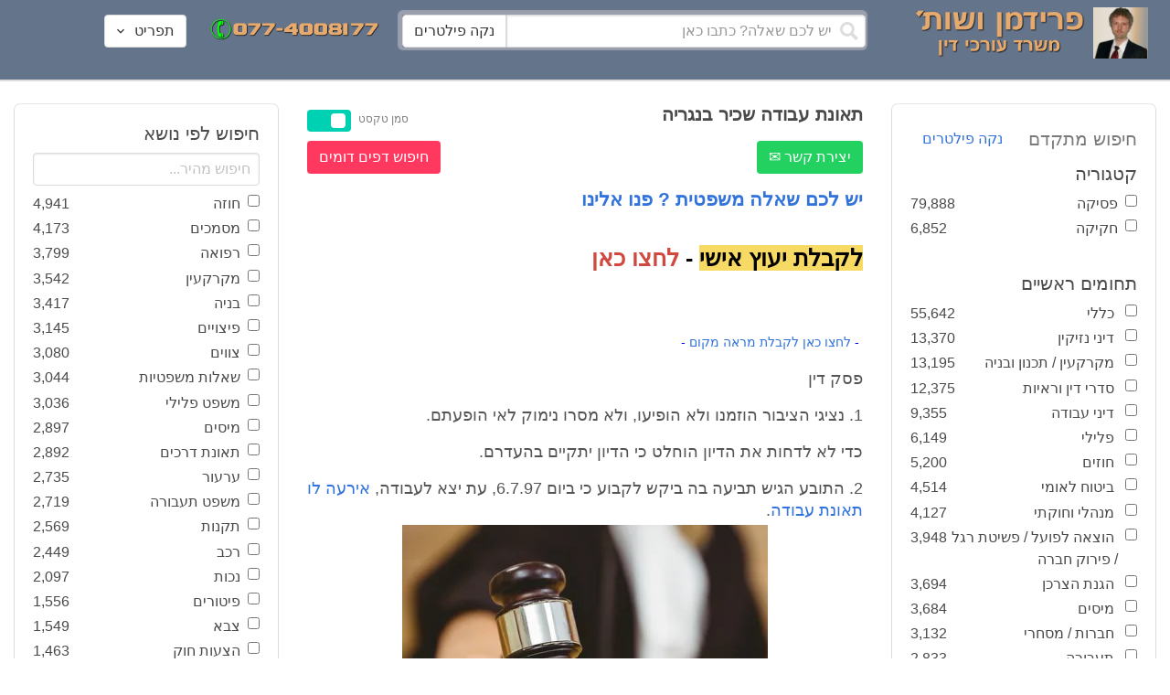

--- FILE ---
content_type: text/html; charset=utf-8
request_url: https://www.fridmanwork.com/x458.html
body_size: 19515
content:
<!DOCTYPE html><html><head><meta name="csrf-param" content="authenticity_token" />
<meta name="csrf-token" content="OO9XCfOZ6GGZyN+WUACXiJ0QGB7KiJDlKZUcmqOpF3GOJOLP3oHwRtExEWQW+954mNaTq3z3yfyq/tVz0tAi5w==" /><meta content="width=device-width, initial-scale=1" name="viewport" /><link href="https://cdnjs.cloudflare.com/ajax/libs/bulma/0.7.4/css/bulma.min.css" rel="stylesheet" /><link rel="stylesheet" media="all" href="/assets/application-954fb4da7dfcd864adcd4db56c6323c11e72c6156d74d8814119c9c173a58305.css" /><link href="https://cdnjs.cloudflare.com/ajax/libs/MaterialDesign-Webfont/3.5.94/css/materialdesignicons.min.css" media="all" rel="stylesheet" type="text/css" /><link rel="apple-touch-icon" sizes="180x180" href="/assets/favicon/apple-touch-icon-9e698134041fd3b5bc734abad92560351459fb47c868192b28bdf039d68b3b5b.png">
<link rel="icon" type="image/png" sizes="32x32" href="/assets/favicon/favicon-32x32-3d99d51df65c542bb49a1b2d423a10eaf4091f0833bbcebd13318ae7794dfae0.png">
<link rel="icon" type="image/png" sizes="16x16" href="/assets/favicon/favicon-16x16-6a413b28d0f9bcd444d95536db1df6b892f165b7d59fe9b908ba9e2ac679806e.png">
<link rel="manifest" href="/assets/favicon/site-182793925b103231868b3b01b9e13e2c4503ce8d0f4cb960af44a16bd2a51e64.webmanifest">
<link rel="mask-icon" href="/assets/favicon/safari-pinned-tab-c5de800c4edab60f0d5372c3bba80e15317957f7bbfbad15b02c314f048face4.svg" color="#5bbad5">
<link rel="shortcut icon" href="/assets/favicon/favicon-facb3a47a164d398583faffe1e994ec56dee5de3625c9027c6d1053557758539.ico">
<meta name="msapplication-TileColor" content="#da532c">
<meta name="msapplication-config" content="/assets/favicon/browserconfig-6e6f4a57beef6f8946fe01e518fcd94e7291eee1ddda00336600c17ee7f7c408.xml">
<meta name="theme-color" content="#ffffff"><title>תאונת עבודה שכיר בנגריה</title><script>
//<![CDATA[
window.gon={};gon.pics={"":[{"id":1,"tag_id":null,"alt":"\u05e4\u05d8\u05d9\u05e9 \u05d1\u05d9\u05ea \u05de\u05e9\u05e4\u05d8 \u05e9\u05d7\u05d5\u05e8 \u05e2\u05dc \u05e8\u05e7\u05e2 \u05dc\u05d1\u05df"},{"id":2,"tag_id":null,"alt":"\u05de\u05d0\u05d6\u05e0\u05d9 \u05e6\u05d3\u05e7 \u05e4\u05d8\u05d9\u05e9 \u05d1\u05d9\u05ea \u05de\u05e9\u05e4\u05d8 \u05d5\u05e1\u05e4\u05e8"},{"id":3,"tag_id":null,"alt":"\u05e4\u05d8\u05d9\u05e9 \u05d1\u05d9\u05ea \u05de\u05e9\u05e4\u05d8 \u05e2\u05dc \u05e8\u05e7\u05e2 \u05e9\u05d5\u05e4\u05d8 \u05db\u05d5\u05ea\u05d1"},{"id":4,"tag_id":null,"alt":"\u05e9\u05d5\u05e4\u05d8 \u05de\u05d7\u05d6\u05d9\u05e7 \u05de\u05e1\u05de\u05da \u05d5\u05e4\u05d8\u05d9\u05e9 \u05d1\u05d9\u05ea \u05de\u05e9\u05e4\u05d8"},{"id":5,"tag_id":null,"alt":"\u05e9\u05d5\u05e4\u05d8 \u05de\u05d7\u05d6\u05d9\u05e7 \u05e4\u05d8\u05d9\u05e9 \u05e2\u05dc \u05e8\u05e7\u05e2 \u05d0\u05d5\u05dc\u05dd \u05d1\u05d9\u05ea \u05d4\u05de\u05e9\u05e4\u05d8"},{"id":6,"tag_id":null,"alt":"\u05e9\u05d5\u05e4\u05d8 \u05de\u05d7\u05d6\u05d9\u05e7 \u05de\u05d0\u05d6\u05e0\u05d9 \u05e6\u05d3\u05e7"},{"id":7,"tag_id":null,"alt":"\u05e9\u05d5\u05e4\u05d8 \u05de\u05d7\u05d6\u05d9\u05e7 \u05e4\u05d8\u05d9\u05e9 \u05d1\u05d9\u05ea \u05de\u05e9\u05e4\u05d8 \u05d5\u05de\u05e9\u05e7\u05e4\u05d9\u05d9\u05dd \u05de\u05d5\u05e0\u05d7\u05d9\u05dd \u05e2\u05dc \u05d4\u05e9\u05d5\u05dc\u05d7\u05df"},{"id":8,"tag_id":null,"alt":"\u05e9\u05d5\u05e4\u05d8 \u05de\u05d7\u05d6\u05d9\u05e7 \u05e4\u05d8\u05d9\u05e9 \u05d1\u05d9\u05ea \u05de\u05e9\u05e4\u05d8 \u05e2\u05dc \u05e8\u05e7\u05e2 \u05dc\u05d1\u05df"},{"id":9,"tag_id":null,"alt":"\u05e4\u05d8\u05d9\u05e9 \u05e9\u05d5\u05e4\u05d8\u05d9\u05dd \u05d7\u05d5\u05dd \u05e2\u05dc \u05e8\u05e7\u05e2 \u05dc\u05d1\u05df"},{"id":10,"tag_id":null,"alt":"\u05e4\u05d8\u05d9\u05e9 \u05d1\u05d9\u05ea \u05de\u05e9\u05e4\u05d8 \u05de\u05d5\u05e0\u05d7 \u05e2\u05dc \u05e1\u05e4\u05e8 \u05e4\u05ea\u05d5\u05d7"},{"id":11,"tag_id":null,"alt":"\u05e4\u05d8\u05d9\u05e9 \u05d1\u05d9\u05ea \u05de\u05e9\u05e4\u05d8 \u05d5\u05e1\u05e4\u05e8 \u05de\u05e9\u05e4\u05d8\u05d9 \u05e2\u05dc \u05e8\u05e7\u05e2 \u05d0\u05d3\u05d5\u05dd"},{"id":12,"tag_id":null,"alt":"\u05e4\u05d8\u05d9\u05e9 \u05e9\u05d5\u05e4\u05d8\u05d9\u05dd \u05d7\u05d5\u05dd \u05de\u05d5\u05e0\u05d7 \u05e2\u05dc \u05e9\u05e0\u05d9 \u05e1\u05e4\u05e8\u05d9\u05dd \u05e2\u05dc \u05e8\u05e7\u05e2 \u05dc\u05d1\u05df"},{"id":13,"tag_id":null,"alt":"\u05e4\u05d8\u05d9\u05e9 \u05d1\u05d9\u05ea \u05de\u05e9\u05e4\u05d8 \u05d1\u05e6\u05d1\u05e2 \u05d7\u05d5\u05dd"},{"id":14,"tag_id":null,"alt":"\u05e4\u05d8\u05d9\u05e9 \u05d1\u05d9\u05ea \u05de\u05e9\u05e4\u05d8 \u05d1\u05e6\u05d1\u05e2 \u05d6\u05d4\u05d1 \u05e2\u05dc \u05e8\u05e7\u05e2 \u05ea\u05db\u05dc\u05ea"},{"id":15,"tag_id":null,"alt":"\u05de\u05e9\u05e7\u05e4\u05d9\u05d9\u05dd \u05de\u05d5\u05e0\u05d7\u05d9\u05dd \u05e2\u05dc \u05e1\u05e4\u05e8 \u05d5\u05de\u05d0\u05d6\u05e0\u05d9 \u05e6\u05d3\u05e7"},{"id":16,"tag_id":null,"alt":"\u05de\u05d0\u05d6\u05e0\u05d9\u05d9\u05dd \u05e2\u05dc \u05e8\u05e7\u05e2 \u05db\u05d7\u05d5\u05dc"},{"id":17,"tag_id":null,"alt":"\u05de\u05d0\u05d6\u05e0\u05d9\u05d9\u05dd \u05d1\u05e6\u05d1\u05e2 \u05d6\u05d4\u05d1"},{"id":18,"tag_id":null,"alt":"\u05de\u05d0\u05d6\u05e0\u05d9 \u05e6\u05d3\u05e7 \u05e9\u05e0\u05d9 \u05e1\u05e4\u05e8\u05d9\u05dd \u05d5\u05e4\u05d8\u05d9\u05e9 \u05d1\u05d9\u05ea \u05de\u05e9\u05e4\u05d8"},{"id":19,"tag_id":null,"alt":"\u05de\u05d0\u05d6\u05e0\u05d9 \u05e6\u05d3\u05e7 \u05de\u05de\u05ea\u05db\u05ea \u05de\u05d5\u05e0\u05d7\u05d9\u05dd \u05e2\u05dc \u05e9\u05d5\u05dc\u05d7\u05df"},{"id":20,"tag_id":null,"alt":"\u05de\u05d0\u05d6\u05e0\u05d9 \u05e6\u05d3\u05e7 \u05de\u05d5\u05e0\u05d7\u05d9\u05dd \u05e2\u05dc \u05e9\u05e0\u05d9 \u05e1\u05e4\u05e8\u05d9\u05dd \u05d5\u05e4\u05d8\u05d9\u05e9 \u05d1\u05d9\u05ea \u05de\u05e9\u05e4\u05d8"},{"id":21,"tag_id":null,"alt":"\u05de\u05d0\u05d6\u05e0\u05d9 \u05e6\u05d3\u05e7 \u05de\u05d5\u05e0\u05d7\u05d9\u05dd \u05e2\u05dc \u05e9\u05d5\u05dc\u05d7\u05df \u05d7\u05d5\u05dd"},{"id":22,"tag_id":null,"alt":"\u05db\u05d9\u05e1\u05d0 \u05e9\u05dc \u05e9\u05d5\u05e4\u05d8 \u05e1\u05e4\u05e8 \u05d5\u05e4\u05d8\u05d9\u05e9 \u05d1\u05d9\u05ea \u05de\u05e9\u05e4\u05d8"},{"id":23,"tag_id":null,"alt":"\u05e4\u05d8\u05d9\u05e9 \u05d1\u05d9\u05ea \u05de\u05e9\u05e4\u05d8 \u05e2\u05dc \u05e8\u05e7\u05e2 \u05e1\u05e4\u05e8\u05d9\u05dd \u05d9\u05e8\u05d5\u05e7\u05d9\u05dd"},{"id":24,"tag_id":null,"alt":"\u05e4\u05d8\u05d9\u05e9 \u05d1\u05d9\u05ea \u05de\u05e9\u05e4\u05d8 \u05e2\u05dc \u05e8\u05e7\u05e2 \u05e1\u05e4\u05e8\u05d9\u05dd \u05d1\u05e6\u05d1\u05e2\u05d9\u05dd \u05e9\u05d5\u05e0\u05d9\u05dd"},{"id":25,"tag_id":null,"alt":"\u05e4\u05d8\u05d9\u05e9 \u05d1\u05d9\u05ea \u05de\u05e9\u05e4\u05d8 \u05e2\u05dc \u05e8\u05e7\u05e2 \u05dc\u05d1\u05df"},{"id":26,"tag_id":null,"alt":"\u05e4\u05d8\u05d9\u05e9 \u05d1\u05d9\u05ea \u05de\u05e9\u05e4\u05d8 \u05de\u05d5\u05e0\u05d7 \u05e2\u05dc \u05e9\u05e0\u05d9 \u05e1\u05e4\u05e8\u05d9\u05dd \u05e2\u05dc \u05e8\u05e7\u05e2 \u05dc\u05d1\u05df"},{"id":27,"tag_id":null,"alt":"\u05e4\u05d8\u05d9\u05e9 \u05d1\u05d9\u05ea \u05de\u05e9\u05e4\u05d8 \u05de\u05d5\u05e0\u05d7 \u05dc\u05d9\u05d3 \u05e1\u05e4\u05e8"},{"id":28,"tag_id":null,"alt":"\u05e4\u05d8\u05d9\u05e9 \u05d1\u05d9\u05ea \u05de\u05e9\u05e4\u05d8 \u05d7\u05d5\u05dd \u05e2\u05dd \u05e4\u05e1 \u05de\u05d5\u05d6\u05d4\u05d1 \u05e2\u05dc \u05e8\u05e7\u05e2 \u05dc\u05d1\u05df"},{"id":29,"tag_id":null,"alt":"\u05e4\u05d8\u05d9\u05e9 \u05d1\u05d9\u05ea \u05de\u05e9\u05e4\u05d8 \u05d7\u05d5\u05dd \u05e2\u05dc \u05e8\u05e7\u05e2 \u05e9\u05dc \u05e1\u05e4\u05e8\u05d9\u05dd \u05de\u05e9\u05e4\u05d8\u05d9\u05d9\u05dd"},{"id":30,"tag_id":null,"alt":"\u05e4\u05d8\u05d9\u05e9 \u05d1\u05d9\u05ea \u05de\u05e9\u05e4\u05d8 \u05d7\u05d5\u05dd \u05e2\u05dc \u05e8\u05e7\u05e2 \u05de\u05d8\u05d5\u05e9\u05d8\u05e9"},{"id":31,"tag_id":null,"alt":"\u05e9\u05d5\u05e4\u05d8\u05ea \u05de\u05d7\u05d6\u05d9\u05e7\u05d4 \u05e4\u05d8\u05d9\u05e9 \u05d1\u05d9\u05ea \u05de\u05e9\u05e4\u05d8"},{"id":32,"tag_id":null,"alt":"\u05e9\u05d5\u05e4\u05d8 \u05de\u05d7\u05d6\u05d9\u05e7 \u05e4\u05d8\u05d9\u05e9 \u05d1\u05d9\u05ea \u05de\u05e9\u05e4\u05d8"}],"\u05de\u05e1\u05de\u05db\u05d9\u05dd":[{"id":35,"tag_id":10664,"alt":"\u05e2\u05d8 \u05de\u05d5\u05e0\u05d7 \u05e2\u05dc \u05de\u05e1\u05de\u05da"},{"id":36,"tag_id":10664,"alt":"\u05de\u05e1\u05de\u05da \u05de\u05e9\u05e7\u05e4\u05d9\u05d9\u05dd \u05d5\u05e2\u05d8"},{"id":37,"tag_id":10664,"alt":"\u05de\u05e1\u05de\u05da \u05dc\u05d9\u05d3 \u05e4\u05d8\u05d9\u05e9 \u05d1\u05d9\u05ea \u05de\u05e9\u05e4\u05d8"},{"id":43,"tag_id":10664,"alt":"\u05d0\u05d9\u05e9 \u05db\u05d5\u05ea\u05d1 \u05de\u05e1\u05de\u05da \u05d1\u05e9\u05d5\u05dc\u05d7\u05df \u05e2\u05d1\u05d5\u05d3\u05d4"},{"id":42,"tag_id":10664,"alt":"\u05d0\u05d9\u05e9 \u05db\u05d5\u05ea\u05d1 \u05de\u05e1\u05de\u05da \u05e2\u05dc \u05e8\u05e7\u05e2 \u05e1\u05e4\u05e8\u05d9\u05dd"},{"id":41,"tag_id":10664,"alt":"\u05d0\u05d9\u05e9 \u05db\u05d5\u05ea\u05d1 \u05de\u05e1\u05de\u05db\u05d9\u05dd \u05e2\u05dc \u05e9\u05d5\u05dc\u05d7\u05df"},{"id":40,"tag_id":10664,"alt":"\u05d0\u05d9\u05e9 \u05de\u05e6\u05d1\u05d9\u05e2 \u05e2\u05dc \u05de\u05e1\u05de\u05da \u05e2\u05dc \u05d4\u05e9\u05d5\u05dc\u05d7\u05df"},{"id":39,"tag_id":10664,"alt":"\u05d0\u05d9\u05e9 \u05e2\u05dd \u05d7\u05dc\u05d9\u05e4\u05d4 \u05db\u05d5\u05ea\u05d1 \u05de\u05e1\u05de\u05da"},{"id":38,"tag_id":10664,"alt":"\u05d0\u05d9\u05e9 \u05e2\u05dd \u05d7\u05dc\u05d9\u05e4\u05d4 \u05db\u05d5\u05ea\u05d1 \u05de\u05e1\u05de\u05db\u05d9\u05dd"}],"\u05d7\u05d5\u05d6\u05d4":[{"id":49,"tag_id":10632,"alt":"\u05d4\u05e1\u05db\u05dd \u05d5\u05e2\u05d8 \u05de\u05d5\u05e0\u05d7\u05d9\u05dd \u05e2\u05dc \u05d4\u05e9\u05d5\u05dc\u05d7\u05df"},{"id":48,"tag_id":10632,"alt":"\u05d0\u05d9\u05e9 \u05de\u05e1\u05ea\u05db\u05dc \u05e2\u05dc \u05d7\u05d5\u05d6\u05d4 \u05e2\u05dd \u05d6\u05db\u05d5\u05db\u05d9\u05ea \u05de\u05d2\u05d3\u05dc\u05ea"},{"id":47,"tag_id":10632,"alt":"\u05d7\u05d5\u05d6\u05d4 \u05d6\u05db\u05d5\u05db\u05d9\u05ea \u05de\u05d2\u05d3\u05dc\u05ea \u05d5\u05e2\u05d8"},{"id":46,"tag_id":10632,"alt":"\u05d7\u05d5\u05d6\u05d9\u05dd \u05d7\u05ea\u05d5\u05de\u05d9\u05dd \u05d5\u05dc\u05d7\u05d9\u05e6\u05ea \u05d9\u05d3"},{"id":45,"tag_id":10632,"alt":"\u05d7\u05ea\u05d9\u05de\u05d4 \u05e2\u05dc \u05d7\u05d5\u05d6\u05d4 \u05e2\u05dc \u05e8\u05e7\u05e2 \u05d1\u05e0\u05d9\u05d9\u05e0\u05d9\u05dd"},{"id":44,"tag_id":10632,"alt":"\u05d7\u05ea\u05d9\u05de\u05d4 \u05e2\u05dc \u05d7\u05d5\u05d6\u05d4 \u05e2\u05dd \u05e2\u05d8"},{"id":83,"tag_id":10632,"alt":"\u05d0\u05d9\u05e9 \u05e2\u05dd \u05d7\u05dc\u05d9\u05e4\u05d4 \u05db\u05d5\u05ea\u05d1 \u05d7\u05d5\u05d6\u05d4"}],"\u05e6\u05d5\u05d5\u05d9\u05dd":[{"id":50,"tag_id":9314,"alt":"\u05e9\u05d5\u05e4\u05d8 \u05e7\u05d5\u05e8\u05d0 \u05e6\u05d5 \u05e2\u05dc \u05d4\u05e9\u05d5\u05dc\u05d7\u05df \u05de\u05d5\u05e0\u05d7 \u05e4\u05d8\u05d9\u05e9 \u05d1\u05d9\u05ea \u05de\u05e9\u05e4\u05d8"},{"id":54,"tag_id":9314,"alt":"\u05d0\u05d3\u05dd \u05de\u05e8\u05d0\u05d4 \u05e6\u05d5"},{"id":53,"tag_id":9314,"alt":"\u05e4\u05d8\u05d9\u05e9 \u05d1\u05d9\u05ea \u05de\u05e9\u05e4\u05d8 \u05d5\u05e9\u05d5\u05e4\u05d8 \u05db\u05d5\u05ea\u05d1 \u05e6\u05d5"},{"id":52,"tag_id":9314,"alt":"\u05e9\u05d5\u05e4\u05d8 \u05db\u05d5\u05ea\u05d1 \u05e6\u05d5 \u05de\u05d7\u05d6\u05d9\u05e7 \u05e1\u05e4\u05e8 \u05d5\u05dc\u05d9\u05d3\u05d5 \u05de\u05d5\u05e0\u05d7 \u05e4\u05d8\u05d9\u05e9 \u05d1\u05d9\u05ea \u05de\u05e9\u05e4\u05d8"},{"id":51,"tag_id":9314,"alt":"\u05e9\u05d5\u05e4\u05d8 \u05e7\u05d5\u05e8\u05d0 \u05e6\u05d5 \u05d5\u05e4\u05d8\u05d9\u05e9 \u05d1\u05d9\u05ea \u05de\u05e9\u05e4\u05d8 \u05e2\u05dc \u05d4\u05e9\u05dc\u05d5\u05d7\u05df"}],"\u05d9\u05d9\u05e9\u05d5\u05d1 \u05e1\u05db\u05e1\u05d5\u05db\u05d9\u05dd":[{"id":61,"tag_id":10649,"alt":"\u05d1\u05d5\u05e8\u05e8\u05d5\u05ea \u05d2\u05d9\u05e9\u05d5\u05e8 \u05dc\u05d7\u05d9\u05e6\u05ea \u05d9\u05d3 \u05d1\u05d9\u05df \u05d0\u05e0\u05e9\u05d9 \u05e2\u05e1\u05e7\u05d9\u05dd"},{"id":55,"tag_id":10649,"alt":"\u05e6\u05dc \u05e9\u05dc \u05d9\u05d3\u05d9\u05d9\u05dd \u05dc\u05e4\u05e0\u05d9 \u05dc\u05d7\u05d9\u05e6\u05ea \u05d9\u05d3"},{"id":60,"tag_id":10649,"alt":"\u05d2\u05d9\u05e9\u05d5\u05e8 \u05d1\u05d5\u05e8\u05e8\u05d5\u05ea \u05d1\u05d5\u05e8\u05e8\u05d5\u05ea \u05d1\u05de\u05e9\u05e8\u05d3"},{"id":59,"tag_id":10649,"alt":"\u05dc\u05d7\u05d9\u05e6\u05ea \u05d9\u05d3 \u05d1\u05d9\u05df \u05d0\u05e0\u05e9\u05d9 \u05e2\u05e1\u05e7\u05d9\u05dd \u05d1\u05d1\u05d5\u05e8\u05e8\u05d5\u05ea"},{"id":58,"tag_id":10649,"alt":"\u05dc\u05d7\u05d9\u05e6\u05ea \u05d9\u05d3 \u05d1\u05d9\u05df \u05e9\u05e0\u05d9 \u05d0\u05e0\u05e9\u05d9\u05dd \u05e2\u05dd \u05d7\u05dc\u05d9\u05e4\u05d5\u05ea"},{"id":57,"tag_id":10649,"alt":"\u05dc\u05d7\u05d9\u05e6\u05ea \u05d9\u05d3 \u05e2\u05dc \u05e8\u05e7\u05e2 \u05db\u05d7\u05d5\u05dc"},{"id":56,"tag_id":10649,"alt":"\u05dc\u05d7\u05e6\u05ea \u05d9\u05d3 \u05e2\u05dc \u05e8\u05e7\u05e2 \u05dc\u05d1\u05df"}],"\u05e4\u05e9\u05e8\u05d4":[{"id":62,"tag_id":7315,"alt":"\u05e4\u05e9\u05e8\u05d4 \u05dc\u05d7\u05d9\u05e6\u05ea \u05d9\u05d3 \u05e2\u05dc \u05e8\u05e7\u05e2 \u05ea\u05db\u05dc\u05ea"},{"id":64,"tag_id":7315,"alt":"\u05e4\u05e9\u05e8\u05d4 \u05dc\u05d7\u05d9\u05e6\u05ea \u05d9\u05d3 \u05d1\u05d9\u05df \u05e9\u05e0\u05d9 \u05d0\u05e0\u05e9\u05d9\u05dd"},{"id":66,"tag_id":7315,"alt":"\u05dc\u05d7\u05d9\u05e6\u05ea \u05d9\u05d3 \u05e2\u05dc \u05e8\u05e7\u05e2 \u05d0\u05d3\u05d5\u05dd"},{"id":65,"tag_id":7315,"alt":"\u05e4\u05e9\u05e8\u05d4 \u05dc\u05d7\u05d9\u05e6\u05ea \u05d9\u05d3 \u05d1\u05d9\u05df \u05e9\u05e0\u05d9 \u05d0\u05e0\u05e9\u05d9\u05dd \u05e2\u05dc \u05e8\u05e7\u05e2 \u05dc\u05d1\u05df"},{"id":63,"tag_id":7315,"alt":"\u05e4\u05e9\u05e8\u05d4 \u05dc\u05d7\u05d9\u05e6\u05ea \u05d9\u05d3 \u05d5\u05e4\u05d8\u05d9\u05e9 \u05d1\u05d9\u05ea \u05de\u05e9\u05e4\u05d8"}],"\u05db\u05d3\u05d5\u05e8\u05d2\u05dc":[{"id":183,"tag_id":10500,"alt":"\u05e9\u05d5\u05e4\u05d8 \u05db\u05d3\u05d5\u05e8\u05d2\u05dc"},{"id":184,"tag_id":10500,"alt":"\u05db\u05d3\u05d5\u05e8 \u05db\u05d3\u05d5\u05e8\u05d2\u05dc"},{"id":182,"tag_id":10500,"alt":"\u05e9\u05d7\u05e7\u05df \u05db\u05d3\u05d5\u05e8\u05d2\u05dc \u05de\u05e7\u05e4\u05d9\u05e5 \u05db\u05d3\u05d5\u05e8"},{"id":185,"tag_id":10500,"alt":"\u05db\u05d3\u05d5\u05e8 \u05db\u05d3\u05d5\u05e8\u05d2\u05dc \u05d5\u05e4\u05d8\u05d9\u05e9 \u05de\u05e9\u05e4\u05d8"}],"\u05e9\u05db\u05d9\u05e8\u05d5\u05ea":[{"id":103,"tag_id":8239,"alt":"\u05d7\u05d5\u05d6\u05d4 \u05de\u05db\u05d9\u05e8\u05ea \u05d3\u05d9\u05e8\u05d4 \u05d9\u05d3 \u05de\u05d5\u05e1\u05e8\u05ea \u05de\u05e4\u05ea\u05d7\u05d5\u05ea \u05dc\u05d9\u05d3 \u05d4\u05e9\u05e0\u05d9\u05d4"},{"id":102,"tag_id":8239,"alt":"\u05e9\u05dc\u05d8 \u05dc\u05d4\u05e9\u05db\u05e8\u05d4 \u05dc\u05d9\u05d3 \u05d1\u05d9\u05ea"},{"id":104,"tag_id":8239,"alt":"\u05d4\u05e1\u05db\u05dd \u05e9\u05db\u05d9\u05e8\u05d5\u05ea \u05e2\u05dc \u05e9\u05d5\u05dc\u05d7\u05df \u05d5\u05e7\u05e4\u05d4"}],"\u05d3\u05d9\u05d5\u05df":[{"id":73,"tag_id":10665,"alt":"\u05d0\u05d5\u05dc\u05dd \u05d1\u05d9\u05ea \u05de\u05e9\u05e4\u05d8 \u05e8\u05d9\u05e7"},{"id":72,"tag_id":10665,"alt":"\u05d3\u05d5\u05db\u05df \u05e2\u05d3\u05d9\u05dd \u05d1\u05d0\u05d5\u05dc\u05dd \u05d1\u05d9\u05ea \u05de\u05e9\u05e4\u05d8 \u05e8\u05d9\u05e7 \u05e2\u05dd \u05de\u05d9\u05e7\u05e8\u05d5\u05e4\u05d5\u05df"},{"id":71,"tag_id":10665,"alt":"\u05d3\u05d5\u05db\u05df \u05e2\u05d3\u05d9\u05dd \u05d1\u05d0\u05d5\u05dc\u05dd \u05d1\u05d9\u05ea \u05de\u05e9\u05e4\u05d8"},{"id":68,"tag_id":10665,"alt":"\u05d3\u05d9\u05d5\u05df \u05d1\u05d1\u05d9\u05ea \u05de\u05e9\u05e4\u05d8"},{"id":67,"tag_id":10665,"alt":"\u05db\u05d9\u05e1\u05d0\u05d5\u05ea \u05e8\u05d9\u05e7\u05d9\u05dd \u05dc\u05e4\u05e0\u05d9 \u05d3\u05d9\u05d5\u05df \u05d1\u05d0\u05d5\u05dc\u05dd \u05d1\u05d9\u05ea \u05de\u05e9\u05e4\u05d8"},{"id":75,"tag_id":10665,"alt":"\u05d0\u05d3\u05dd \u05de\u05e2\u05d9\u05d3 \u05d1\u05d3\u05d9\u05d5\u05df \u05d1\u05d1\u05d9\u05ea \u05de\u05e9\u05e4\u05d8"},{"id":74,"tag_id":10665,"alt":"\u05d0\u05d5\u05dc\u05dd \u05d1\u05d9\u05ea \u05de\u05e9\u05e4\u05d8 \u05dc\u05e4\u05e0\u05d9 \u05d3\u05d9\u05d5\u05df"},{"id":70,"tag_id":10665,"alt":"\u05d3\u05d9\u05d5\u05df \u05d1\u05d0\u05d5\u05dc\u05dd \u05d1\u05d9\u05ea \u05de\u05e9\u05e4\u05d8"},{"id":69,"tag_id":10665,"alt":"\u05d3\u05d9\u05d5\u05df \u05d1\u05d1\u05d9\u05ea \u05d1\u05d0\u05d5\u05dc\u05dd \u05d1\u05d9\u05ea \u05de\u05e9\u05e4\u05d8"}],"\u05de\u05e7\u05e8\u05e7\u05e2\u05d9\u05df":[{"id":98,"tag_id":7946,"alt":"\u05d3\u05d2\u05dd \u05e9\u05dc \u05d1\u05d9\u05ea \u05de\u05e7\u05e8\u05e7\u05e2\u05d9\u05df \u05de\u05e4\u05ea\u05d7\u05d5\u05ea \u05d5\u05ea\u05d5\u05db\u05e0\u05d9\u05d5\u05ea \u05d1\u05e0\u05d9\u05d4"},{"id":101,"tag_id":7946,"alt":"\u05d3\u05d2\u05dd \u05e9\u05dc \u05d1\u05d9\u05ea \u05de\u05e7\u05e8\u05e7\u05e2\u05d9\u05df \u05d5\u05de\u05d8\u05d1\u05e2\u05d5\u05ea \u05db\u05e1\u05e3"},{"id":99,"tag_id":7946,"alt":"\u05d3\u05d2\u05dd \u05e9\u05dc \u05d1\u05d9\u05ea \u05de\u05e7\u05e8\u05e7\u05e2\u05d9\u05df \u05de\u05d7\u05e9\u05d1\u05d5\u05df \u05d5\u05e2\u05d8"},{"id":97,"tag_id":7946,"alt":"\u05de\u05d7\u05d6\u05d9\u05e7 \u05de\u05e4\u05ea\u05d7\u05d5\u05ea \u05d1\u05e6\u05d5\u05e8\u05ea \u05d1\u05d9\u05ea \u05e2\u05dc \u05e8\u05e7\u05e2 \u05d7\u05d5\u05d6\u05d4"},{"id":100,"tag_id":7946,"alt":"\u05d3\u05d2\u05dd \u05e9\u05dc \u05d1\u05d9\u05ea \u05de\u05e7\u05e8\u05e7\u05e2\u05d9\u05df \u05d5\u05e4\u05d8\u05d9\u05e9 \u05d1\u05d9\u05ea \u05de\u05e9\u05e4\u05d8"}],"\u05db\u05d3\u05d5\u05e8\u05e1\u05dc":[{"id":188,"tag_id":10501,"alt":"\u05db\u05d3\u05d5\u05e8 \u05d1\u05d0\u05d5\u05dc\u05dd \u05db\u05d3\u05d5\u05e8\u05e1\u05dc"},{"id":186,"tag_id":10501,"alt":"\u05e1\u05dc \u05d1\u05d0\u05d5\u05dc\u05dd \u05db\u05d3\u05d5\u05e8\u05e1\u05dc"},{"id":187,"tag_id":10501,"alt":"\u05db\u05d3\u05d5\u05e8 \u05db\u05d3\u05d5\u05e8\u05e1\u05dc"}],"\u05d1\u05e0\u05d9\u05d4":[{"id":105,"tag_id":10662,"alt":"\u05ea\u05de\u05e8\u05d5\u05e8 \u05db\u05d0\u05df \u05d1\u05d5\u05e0\u05d9\u05dd"},{"id":112,"tag_id":10662,"alt":"\u05d1\u05e0\u05d9\u05d9\u05ea \u05e7\u05d9\u05e8 \u05dc\u05d1\u05e0\u05d9\u05dd"},{"id":110,"tag_id":10662,"alt":"\u05e4\u05d8\u05d9\u05e9 \u05d3\u05d5\u05e4\u05e7 \u05de\u05e1\u05de\u05e8 \u05e2\u05dc \u05e7\u05e8\u05e9"},{"id":114,"tag_id":10662,"alt":"\u05d0\u05d3\u05dd \u05e2\u05dd \u05e7\u05e1\u05d3\u05ea \u05de\u05d2\u05df \u05d1\u05ea\u05d5\u05da \u05d0\u05ea\u05e8 \u05d1\u05e0\u05d9\u05d4"},{"id":113,"tag_id":10662,"alt":"\u05d1\u05e0\u05d9\u05d4 \u05e2\u05dd \u05de\u05dc\u05d8"},{"id":106,"tag_id":10662,"alt":"\u05ea\u05de\u05e8\u05d5\u05e8 \u05d0\u05ea\u05e8 \u05d1\u05e0\u05d9\u05d4"},{"id":109,"tag_id":10662,"alt":"\u05e7\u05e1\u05d3\u05ea \u05de\u05d2\u05df \u05e2\u05dc \u05e8\u05e7\u05e2 \u05e9\u05dc \u05d0\u05ea\u05e8 \u05d1\u05e0\u05d9\u05d4"},{"id":111,"tag_id":10662,"alt":"\u05de\u05dc\u05d8 \u05d1\u05d0\u05ea\u05e8 \u05d1\u05e0\u05d9\u05d4"},{"id":115,"tag_id":10662,"alt":"\u05de\u05d4\u05e0\u05d3\u05e1 \u05de\u05e1\u05ea\u05db\u05dc \u05e2\u05dc \u05ea\u05d5\u05db\u05e0\u05d9\u05ea \u05d1\u05e0\u05d9\u05d4"},{"id":108,"tag_id":10662,"alt":"\u05e9\u05e0\u05d9 \u05d0\u05e0\u05e9\u05d9\u05dd \u05de\u05e1\u05ea\u05db\u05dc\u05d9\u05dd \u05e2\u05dc \u05d0\u05ea\u05e8 \u05d1\u05e0\u05d9\u05d4"},{"id":107,"tag_id":10662,"alt":"\u05e9\u05e8\u05d8\u05d5\u05d8 \u05e9\u05dc \u05ea\u05d5\u05db\u05e0\u05d9\u05ea \u05d1\u05e0\u05d9\u05d4"}],"\u05e2\u05d5\u05e8\u05da \u05d3\u05d9\u05df":[{"id":190,"tag_id":9315,"alt":"\u05e2\u05d5\u05e8\u05da \u05d3\u05d9\u05df \u05de\u05e7\u05d1\u05dc \u05ea\u05e9\u05dc\u05d5\u05dd \u05e9\u05db\u05e8 \u05d8\u05e8\u05d7\u05d4"},{"id":189,"tag_id":9315,"alt":"\u05e2\u05d5\u05e8\u05da \u05d3\u05d9\u05df \u05e7\u05d5\u05e8\u05d0 \u05de\u05e1\u05de\u05da \u05d5\u05dc\u05e4\u05d8\u05d5\u05e4"},{"id":197,"tag_id":9315,"alt":"\u05e2\u05d5\u05e8\u05da \u05d3\u05d9\u05df \u05d4\u05d5\u05dc\u05da \u05d1\u05e8\u05d7\u05d5\u05d1 \u05e2\u05dd \u05ea\u05d9\u05e7"},{"id":196,"tag_id":9315,"alt":"\u05e2\u05d5\u05e8\u05da \u05d3\u05d9\u05df \u05d9\u05d5\u05e9\u05d1 \u05d1\u05de\u05e9\u05e8\u05d3"},{"id":195,"tag_id":9315,"alt":"\u05e2\u05d5\u05e8\u05da \u05d3\u05d9\u05df \u05de\u05d3\u05d1\u05e8 \u05d1\u05d8\u05dc\u05e4\u05d5\u05df"},{"id":192,"tag_id":9315,"alt":"\u05e2\u05d5\u05e8\u05da \u05d3\u05d9\u05df \u05de\u05db\u05e0\u05d9\u05e1 \u05de\u05e1\u05de\u05db\u05d9\u05dd \u05dc\u05ea\u05d9\u05e7 \u05d5\u05e4\u05d8\u05d9\u05e9 \u05d1\u05d9\u05ea \u05de\u05e9\u05e4\u05d8"},{"id":191,"tag_id":9315,"alt":"\u05e2\u05d5\u05e8\u05da \u05d3\u05d9\u05df \u05de\u05e1\u05ea\u05db\u05dc \u05e2\u05dc \u05d8\u05dc\u05e4\u05d5\u05df \u05e0\u05d9\u05d9\u05d3"},{"id":194,"tag_id":9315,"alt":"\u05e2\u05d5\u05e8\u05da \u05d3\u05d9\u05df \u05de\u05d7\u05d6\u05d9\u05e7 \u05ea\u05d9\u05e7 \u05e2\u05d5\u05de\u05d3 \u05de\u05d7\u05d5\u05e5 \u05dc\u05d1\u05d9\u05ea \u05d4\u05de\u05e9\u05e4\u05d8"},{"id":193,"tag_id":9315,"alt":"\u05e2\u05d5\u05e8\u05da \u05d3\u05d9\u05df \u05de\u05db\u05e0\u05d9\u05e1 \u05de\u05e1\u05de\u05db\u05d9\u05dd \u05dc\u05de\u05d6\u05d5\u05d5\u05d3\u05d4 \u05d5\u05e4\u05d8\u05d9\u05e9 \u05d1\u05d9\u05ea \u05de\u05e9\u05e4\u05d8"}],"\u05d8\u05d1\u05e7 \/ \u05e1\u05d9\u05d2\u05e8\u05d9\u05d5\u05ea":[{"id":199,"tag_id":9685,"alt":"\u05e1\u05d9\u05d2\u05e8\u05d9\u05d4 \u05d1\u05ea\u05d5\u05da \u05de\u05d0\u05e4\u05e8\u05d4"},{"id":200,"tag_id":9685,"alt":"\u05d9\u05d3 \u05de\u05d7\u05d6\u05d9\u05e7\u05d4 \u05e1\u05d9\u05d2\u05e8\u05d9\u05d4"}],"\u05e9\u05d9\u05e7\u05d9\u05dd":[{"id":118,"tag_id":7810,"alt":"\u05d9\u05d3 \u05db\u05d5\u05ea\u05d1\u05ea \u05e6'\u05e7"},{"id":117,"tag_id":7810,"alt":"\u05d9\u05d3 \u05db\u05d5\u05ea\u05d1\u05ea \u05e9\u05d9\u05e7"},{"id":116,"tag_id":7810,"alt":"\u05d9\u05d3 \u05de\u05d7\u05d6\u05d9\u05e7\u05d4 \u05e2\u05d8 \u05de\u05de\u05dc\u05d0\u05ea \u05e9\u05d9\u05e7 \u05e8\u05d9\u05e7"}],"\u05e7\u05d8\u05d9\u05e0\u05d9\u05dd":[{"id":122,"tag_id":10627,"alt":"\u05e9\u05dc\u05d5\u05e9\u05d4 \u05d9\u05dc\u05d3\u05d9\u05dd \u05e8\u05e6\u05d9\u05dd"},{"id":124,"tag_id":10627,"alt":"\u05d9\u05dc\u05d3 \u05d1\u05dc\u05d5\u05e0\u05d3\u05d9\u05e0\u05d9 \u05d9\u05d5\u05e9\u05d1 \u05e2\u05dc \u05e1\u05e4\u05e1\u05dc"},{"id":123,"tag_id":10627,"alt":"\u05d9\u05dc\u05d3\u05d4 \u05de\u05d7\u05d6\u05d9\u05e7\u05d4 \u05d9\u05d3 \u05e9\u05dc \u05d0\u05d3\u05dd \u05de\u05d1\u05d5\u05d2\u05e8"},{"id":121,"tag_id":10627,"alt":"\u05e9\u05e0\u05d9 \u05d9\u05dc\u05d3\u05d9\u05dd \u05e8\u05e6\u05d9\u05dd \u05d1\u05e8\u05d7\u05d5\u05d1"}],"\u05e1\u05dc\u05d5\u05dc\u05e8 (\u05ea\u05d1\u05d9\u05e2\u05d5\u05ea)":[{"id":202,"tag_id":8944,"alt":"\u05d0\u05d9\u05e9 \u05e2\u05dd \u05e2\u05e0\u05d9\u05d1\u05d4 \u05de\u05d7\u05d6\u05d9\u05e7 \u05d8\u05dc\u05e4\u05d5\u05df \u05e1\u05dc\u05d5\u05dc\u05e8\u05d9"},{"id":201,"tag_id":8944,"alt":"\u05de\u05e7\u05e9\u05d9\u05dd \u05e9\u05dc \u05d8\u05dc\u05e4\u05d5\u05df \u05e1\u05dc\u05d5\u05dc\u05e8\u05d9"}],"\u05d4\u05ea\u05d9\u05d9\u05e9\u05e0\u05d5\u05ea":[{"id":138,"tag_id":7173,"alt":"\u05e4\u05d8\u05d9\u05e9 \u05d1\u05d9\u05ea \u05de\u05e9\u05e4\u05d8 \u05d5\u05e9\u05e2\u05d5\u05df"},{"id":136,"tag_id":7173,"alt":"\u05e9\u05e2\u05d5\u05df \u05d7\u05d5\u05dc \u05de\u05e1\u05d9\u05d9\u05dd \u05d4\u05ea\u05d9\u05d9\u05e9\u05e0\u05d5\u05ea \u05d5\u05de\u05d0\u05d6\u05e0\u05d9 \u05de\u05e9\u05e4\u05d8"},{"id":133,"tag_id":7173,"alt":"\u05e9\u05e2\u05d5\u05df \u05de\u05d5\u05d3\u05d3 \u05d6\u05de\u05df \u05e2\u05dc \u05e8\u05e7\u05e2 \u05e9\u05dc \u05e4\u05d8\u05d9\u05e9 \u05d1\u05d9\u05ea \u05de\u05e9\u05e4\u05d8"},{"id":139,"tag_id":7173,"alt":"\u05de\u05d0\u05d6\u05e0\u05d9 \u05de\u05e9\u05e4\u05d8 \u05d5\u05e9\u05e2\u05d5\u05df \u05d4\u05ea\u05d9\u05d9\u05e9\u05e0\u05d5\u05ea"},{"id":137,"tag_id":7173,"alt":"\u05e4\u05d8\u05d9\u05e9 \u05d1\u05d9\u05ea \u05de\u05e9\u05e4\u05d8 \u05dc\u05d9\u05d3 \u05e9\u05e2\u05d5\u05df \u05d7\u05d5\u05dc \u05d4\u05ea\u05d9\u05d9\u05e9\u05e0\u05d5\u05ea"},{"id":134,"tag_id":7173,"alt":"\u05e9\u05e2\u05d5\u05df \u05d7\u05d5\u05dc \u05e0\u05d2\u05de\u05e8 \u05d5\u05e4\u05d8\u05d9\u05e9 \u05d1\u05d9\u05ea \u05de\u05e9\u05e4\u05d8 \u05d4\u05ea\u05d9\u05d9\u05e9\u05e0\u05d5\u05ea"},{"id":135,"tag_id":7173,"alt":"\u05e9\u05e2\u05d5\u05df \u05d7\u05d5\u05dc \u05de\u05ea\u05d7\u05d9\u05dc \u05d4\u05ea\u05d9\u05d9\u05e9\u05e0\u05d5\u05ea"}],"\u05e4\u05d9\u05d8\u05d5\u05e8\u05d9\u05dd":[{"id":203,"tag_id":8760,"alt":"\u05e4\u05d9\u05d8\u05d5\u05e8\u05d9\u05dd \u05e9\u05dc \u05d0\u05d3\u05dd \u05d1\u05de\u05e9\u05e8\u05d3"},{"id":205,"tag_id":8760,"alt":"\u05d0\u05d3\u05dd \u05de\u05e4\u05d5\u05d8\u05e8 \u05d4\u05d5\u05dc\u05da \u05e2\u05dd \u05e7\u05d5\u05e4\u05e1\u05d0"},{"id":206,"tag_id":8760,"alt":"\u05e6\u05dc \u05d0\u05dc \u05d0\u05d3\u05dd \u05de\u05e4\u05d5\u05d8\u05e8 \u05de\u05d0\u05d7\u05d5\u05e8\u05d9 \u05d3\u05dc\u05ea \u05d5\u05d0\u05d3\u05dd \u05e9\u05de\u05d7\u05d6\u05d9\u05e7 \u05d0\u05ea \u05d4\u05e8\u05d0\u05e9"},{"id":204,"tag_id":8760,"alt":"\u05d0\u05d3\u05dd \u05e9\u05d4\u05ea\u05e4\u05d8\u05e8 \u05de\u05d7\u05d6\u05d9\u05e7 \u05d0\u05e8\u05d2\u05d6 \u05e2\u05dd \u05e4\u05e8\u05d9\u05d8\u05d9\u05dd \u05d0\u05d9\u05e9\u05d9\u05d9\u05dd"}],"\u05e0\u05e9\u05e7":[{"id":209,"tag_id":10639,"alt":"\u05db\u05dc\u05d9 \u05e0\u05e9\u05e7 \u05e8\u05d5\u05d1\u05d4 \u05d5\u05e9\u05e0\u05d9 \u05d0\u05e7\u05d3\u05d7\u05d9\u05dd"},{"id":208,"tag_id":10639,"alt":"\u05db\u05dc\u05d9 \u05e0\u05e9\u05e7 \u05e8\u05d5\u05d1\u05d9\u05dd \u05d0\u05e7\u05d3\u05d7\u05d9\u05dd \u05d5\u05e1\u05db\u05d9\u05df"},{"id":210,"tag_id":10639,"alt":"\u05d0\u05e7\u05d3\u05d7 \u05e9\u05d7\u05d5\u05e8"},{"id":207,"tag_id":10639,"alt":"\u05e8\u05d5\u05d1\u05d4 \u05d5\u05d0\u05d6\u05d9\u05e7\u05d9\u05dd"}],"\u05db\u05dc\u05d1":[{"id":143,"tag_id":10636,"alt":"\u05db\u05dc\u05d1 \u05d6\u05d0\u05d1 \u05d7\u05d5\u05dd"},{"id":141,"tag_id":10636,"alt":"\u05db\u05dc\u05d1 \u05e2\u05dd \u05d4\u05dc\u05e9\u05d5\u05df \u05d1\u05d7\u05d5\u05e5"},{"id":144,"tag_id":10636,"alt":"\u05db\u05dc\u05d1 \u05d5\u05d0\u05d3\u05dd \u05e2\u05dc \u05e8\u05e7\u05e2 \u05dc\u05d1\u05df"},{"id":146,"tag_id":10636,"alt":"\u05db\u05dc\u05d1 \u05e2\u05d5\u05de\u05d3 \u05d1\u05e6\u05d1\u05e2 \u05d7\u05d5\u05dd \u05d7\u05d5\u05e8"},{"id":396,"tag_id":10636,"alt":"\u05db\u05dc\u05d1 \u05d1\u05e6\u05d1\u05e2 \u05d7\u05d5\u05dd \u05d9\u05d5\u05e9\u05d1"},{"id":395,"tag_id":10636,"alt":"\u05db\u05dc\u05d1 \u05e2\u05d5\u05de\u05d3 \u05dc\u05d9\u05d3 \u05e4\u05d8\u05d9\u05e9 \u05d1\u05d9\u05ea \u05de\u05e9\u05e4\u05d8"},{"id":397,"tag_id":10636,"alt":"\u05db\u05dc\u05d1 \u05e9\u05d7\u05d5\u05e8"}],"\u05e1\u05de\u05d9\u05dd":[{"id":211,"tag_id":7517,"alt":"\u05d0\u05d3\u05dd \u05de\u05d7\u05d6\u05d9\u05e7 \u05e9\u05e7\u05d9\u05ea \u05e2\u05dd \u05e1\u05de\u05d9\u05dd"}],"\u05d9\u05e8\u05d5\u05e9\u05d4":[{"id":149,"tag_id":7873,"alt":"\u05e2\u05d8 \u05db\u05d5\u05ea\u05d1\u05ea \u05e6\u05d5\u05d5\u05d0\u05d4"},{"id":147,"tag_id":7873,"alt":"\u05e6\u05d5\u05d5\u05d0\u05d4 \u05e9\u05e2\u05d5\u05df \u05d5\u05e2\u05d8"},{"id":148,"tag_id":7873,"alt":"\u05e6\u05d5\u05d5\u05d0\u05d4 \u05d5\u05e2\u05d8"}],"\u05dc\u05d9\u05d3\u05d4":[{"id":153,"tag_id":10646,"alt":"\u05d0\u05d9\u05e9 \u05de\u05d7\u05d6\u05d9\u05e7 \u05ea\u05d9\u05e0\u05d5\u05e7"},{"id":152,"tag_id":10646,"alt":"\u05d0\u05d9\u05e9\u05d4 \u05de\u05d7\u05d6\u05d9\u05e7\u05d4 \u05ea\u05d9\u05e0\u05d5\u05e7"}],"\u05d1\u05d9\u05ea \u05e1\u05d5\u05d4\u05e8 \/ \u05db\u05dc\u05d0":[{"id":214,"tag_id":10622,"alt":"\u05d0\u05e1\u05d9\u05e8 \u05de\u05d7\u05d6\u05d9\u05e7 \u05e1\u05d5\u05e8\u05d2\u05d9\u05dd \u05d1\u05db\u05dc\u05d0"},{"id":217,"tag_id":10622,"alt":"\u05d0\u05d3\u05dd \u05d9\u05d5\u05e9\u05d1 \u05d1\u05ea\u05d0 \u05d1\u05db\u05dc\u05d0"},{"id":216,"tag_id":10622,"alt":"\u05d0\u05e1\u05d9\u05e8 \u05d1\u05d1\u05d9\u05ea \u05db\u05dc\u05d0 \u05de\u05e1\u05ea\u05db\u05dc \u05de\u05d4\u05d7\u05dc\u05d5\u05df"},{"id":215,"tag_id":10622,"alt":"\u05d0\u05e1\u05d9\u05e8 \u05d1\u05ea\u05d0 \u05db\u05dc\u05d0"},{"id":212,"tag_id":10622,"alt":"\u05d0\u05e1\u05d9\u05e8\u05d9\u05dd \u05d1\u05db\u05dc\u05d0 \u05de\u05e7\u05d1\u05dc\u05d9\u05dd \u05de\u05e4\u05ea\u05d7"},{"id":213,"tag_id":10622,"alt":"\u05d0\u05e1\u05d9\u05e8 \u05e2\u05dd \u05d0\u05d6\u05d9\u05e7\u05d9\u05dd \u05d1\u05d1\u05d9\u05ea \u05de\u05e9\u05e4\u05d8"}],"\u05d0\u05e1\u05d9\u05e8\u05d9\u05dd":[{"id":220,"tag_id":7491,"alt":"\u05d0\u05e1\u05d9\u05e8 \u05d1\u05ea\u05d0 \u05db\u05dc\u05d0"},{"id":221,"tag_id":7491,"alt":"\u05d0\u05e1\u05d9\u05e8 \u05d1\u05d1\u05d9\u05ea \u05db\u05dc\u05d0 \u05de\u05e1\u05ea\u05db\u05dc \u05de\u05d4\u05d7\u05dc\u05d5\u05df"},{"id":219,"tag_id":7491,"alt":"\u05d0\u05e1\u05d9\u05e8 \u05de\u05d7\u05d6\u05d9\u05e7 \u05e1\u05d5\u05e8\u05d2\u05d9\u05dd \u05d1\u05db\u05dc\u05d0"}],"\u05de\u05d9\u05e1\u05d9\u05dd":[{"id":159,"tag_id":7880,"alt":"\u05de\u05d7\u05e9\u05d1\u05d5\u05df \u05de\u05d9\u05e1\u05d9\u05dd"},{"id":157,"tag_id":7880,"alt":"\u05de\u05d7\u05e9\u05d1\u05d5\u05df \u05de\u05e1 \u05e2\u05d8 \u05e2\u05d7\u05d5\u05dc \u05d5\u05ea\u05e8\u05e9\u05d9\u05dd"},{"id":161,"tag_id":7880,"alt":"\u05de\u05d7\u05e9\u05d1\u05d5\u05df \u05de\u05d9\u05e1\u05d9\u05dd \u05e2\u05d9\u05e4\u05e8\u05d5\u05df \u05d5\u05de\u05d7\u05d1\u05e8\u05ea"},{"id":166,"tag_id":7880,"alt":"\u05de\u05d7\u05e9\u05d1\u05d5\u05df \u05de\u05d9\u05e1\u05d9\u05dd \u05d5\u05e2\u05d9\u05e4\u05e8\u05d5\u05df"},{"id":165,"tag_id":7880,"alt":"\u05de\u05d7\u05e9\u05d1\u05d5\u05df \u05de\u05d9\u05e1\u05d9\u05dd \u05db\u05d7\u05d5\u05dc"},{"id":162,"tag_id":7880,"alt":"\u05de\u05d7\u05e9\u05d1\u05d5\u05df \u05de\u05d9\u05e1\u05d9\u05dd \u05e2\u05d8 \u05d5\u05d3\u05e3 \u05e0\u05d9\u05d9\u05e8"},{"id":167,"tag_id":7880,"alt":"\u05de\u05d7\u05e9\u05d1\u05d5\u05df \u05de\u05d9\u05e1\u05d9\u05dd \u05d5\u05de\u05d0\u05d6\u05e0\u05d9 \u05e6\u05d3\u05e7"},{"id":163,"tag_id":7880,"alt":"\u05de\u05d7\u05e9\u05d1\u05d5\u05df \u05de\u05d9\u05e1\u05d9\u05dd \u05de\u05d7\u05d1\u05e8\u05ea \u05d5\u05e4\u05d8\u05d9\u05e9 \u05d1\u05d9\u05ea \u05de\u05e9\u05e4\u05d8"},{"id":160,"tag_id":7880,"alt":"\u05de\u05d7\u05e9\u05d1\u05d5\u05df \u05de\u05d9\u05e1\u05d9\u05dd \u05e9\u05d7\u05d5\u05e8 \u05d5\u05e4\u05d8\u05d9\u05e9 \u05d1\u05d9\u05ea \u05de\u05e9\u05e4\u05d8 \u05d7\u05d5\u05dd"},{"id":158,"tag_id":7880,"alt":"\u05de\u05d7\u05e9\u05d1\u05d5\u05df \u05de\u05e1 \u05d5\u05e4\u05d8\u05d9\u05e9 \u05d1\u05d9\u05ea \u05de\u05e9\u05e4\u05d8"},{"id":168,"tag_id":7880,"alt":"\u05de\u05d7\u05e9\u05d1\u05d5\u05df \u05d5\u05d7\u05e9\u05d1\u05d5\u05e0\u05d9\u05d5\u05ea \u05de\u05e1"},{"id":164,"tag_id":7880,"alt":"\u05de\u05d7\u05e9\u05d1\u05d5\u05df \u05de\u05d9\u05e1\u05d9\u05dd \u05dc\u05d1\u05df \u05d5\u05e2\u05d8"}],"\u05de\u05e9\u05d8\u05e8\u05d4":[{"id":170,"tag_id":9666,"alt":"\u05e6'\u05e7\u05dc\u05e7\u05d4 \u05de\u05e9\u05d8\u05e8\u05ea\u05d9\u05ea"},{"id":172,"tag_id":9666,"alt":"\u05e0\u05d9\u05d9\u05d3\u05ea \u05de\u05e9\u05d8\u05e8\u05d4"},{"id":169,"tag_id":9666,"alt":"\u05e9\u05d5\u05d8\u05e8 \u05de\u05d7\u05d6\u05d9\u05e7 \u05d0\u05d7\u05e7\u05d3\u05d7"},{"id":171,"tag_id":9666,"alt":"\u05e1\u05de\u05dc \u05de\u05e9\u05d8\u05e8\u05d4 \u05e2\u05dc \u05d7\u05d5\u05dc\u05e6\u05d4 \u05e9\u05dc \u05e9\u05d5\u05d8\u05e8"}],"\u05de\u05e9\u05e8\u05d3 \u05d4\u05e4\u05e0\u05d9\u05dd":[{"id":174,"tag_id":9279,"alt":"\u05d3\u05e8\u05db\u05d5\u05e0\u05d9\u05dd \u05d5\u05de\u05e4\u05d4 \u05e9\u05dc \u05d4\u05e2\u05d5\u05dc\u05dd"},{"id":176,"tag_id":9279,"alt":"\u05d3\u05e8\u05db\u05d5\u05df \u05d9\u05e9\u05e8\u05d0\u05dc\u05d9"},{"id":173,"tag_id":9279,"alt":"\u05d5\u05d9\u05d6\u05d4 \u05d0\u05e9\u05e8\u05d4"},{"id":175,"tag_id":9279,"alt":"\u05d3\u05e8\u05db\u05d5\u05e0\u05d9\u05dd \u05d5\u05de\u05e1\u05de\u05db\u05d9\u05dd \u05de\u05d5\u05e0\u05d7\u05d9\u05dd \u05e2\u05dc \u05de\u05e4\u05d4 \u05e9\u05dc \u05d4\u05e2\u05d5\u05dc\u05dd"}],"\u05e6\u05d1\u05d0":[{"id":177,"tag_id":9238,"alt":"\u05e7\u05e1\u05d3\u05d4 \u05e6\u05d1\u05d0\u05d9\u05ea"},{"id":179,"tag_id":9238,"alt":"\u05de\u05d3\u05d9 \u05e6\u05d1\u05d0"},{"id":178,"tag_id":9238,"alt":"\u05e0\u05e2\u05dc\u05d9\u05d9\u05dd \u05e6\u05d1\u05d0\u05d9\u05d5\u05ea"}],"\u05de\u05e2\u05e6\u05e8":[{"id":222,"tag_id":7560,"alt":"\u05d0\u05e1\u05d9\u05e8 \u05e2\u05dd \u05d0\u05d6\u05d9\u05e7\u05d9\u05dd \u05d1\u05d0\u05d5\u05dc\u05dd \u05d1\u05d9\u05ea \u05d4\u05de\u05e9\u05e4\u05d8"},{"id":223,"tag_id":7560,"alt":"\u05d0\u05e1\u05d9\u05e8 \u05d1\u05d0\u05d5\u05dc\u05dd \u05d1\u05d9\u05ea \u05d4\u05de\u05e9\u05e4\u05d8"},{"id":225,"tag_id":7560,"alt":"\u05d0\u05d6\u05d9\u05e7\u05d9\u05dd \u05e2\u05dc \u05d4\u05d9\u05d3\u05d9\u05d9\u05dd"},{"id":232,"tag_id":7560,"alt":"\u05d0\u05d3\u05dd \u05de\u05e9\u05ea\u05d7\u05e8\u05e8 \u05de\u05d0\u05d6\u05d9\u05e7\u05d9\u05dd"},{"id":231,"tag_id":7560,"alt":"\u05d0\u05d3\u05dd \u05e2\u05dd \u05d0\u05d6\u05d9\u05e7\u05d9\u05dd \u05d1\u05d1\u05d9\u05ea \u05de\u05e9\u05e4\u05d8 \u05d5\u05e9\u05d5\u05e4\u05d8 \u05d1\u05e8\u05e7\u05e2"},{"id":228,"tag_id":7560,"alt":"\u05d0\u05d3\u05dd \u05e2\u05dd \u05d0\u05d6\u05d9\u05e7\u05d9\u05dd \u05e2\u05d5\u05de\u05d3 \u05d1\u05d1\u05d9\u05ea \u05de\u05e9\u05e4\u05d8"},{"id":227,"tag_id":7560,"alt":"\u05d0\u05d3\u05dd \u05e2\u05e6\u05d5\u05e8 \u05e2\u05dd \u05d0\u05d6\u05d9\u05e7\u05d9\u05dd \u05d7\u05d5\u05ea\u05dd \u05e2\u05dc \u05de\u05e1\u05de\u05da"},{"id":224,"tag_id":7560,"alt":"\u05d0\u05d6\u05d9\u05e7\u05d9\u05dd \u05e2\u05dc \u05d9\u05d3\u05d9\u05d9\u05dd"},{"id":230,"tag_id":7560,"alt":"\u05d0\u05d3\u05dd \u05e2\u05dd \u05d0\u05d6\u05d9\u05e7\u05d9\u05dd \u05d1\u05d1\u05d9\u05ea \u05de\u05e9\u05e4\u05d8"}],"\u05de\u05e9\u05e4\u05d8 \u05e4\u05dc\u05d9\u05dc\u05d9":[{"id":234,"tag_id":10624,"alt":"\u05e4\u05d8\u05d9\u05e9 \u05d1\u05d9\u05ea \u05de\u05e9\u05e4\u05d8 \u05d5\u05d0\u05d6\u05d9\u05e7\u05d9\u05dd \u05e2\u05dc \u05e8\u05e7\u05e2 \u05e1\u05e4\u05e8\u05d9\u05dd"},{"id":233,"tag_id":10624,"alt":"\u05d0\u05d6\u05d9\u05e7\u05d9\u05dd \u05d5\u05de\u05d0\u05d6\u05e0\u05d9 \u05de\u05e9\u05e4\u05d8 \u05d1\u05d0\u05d5\u05dc\u05dd \u05d1\u05d9\u05ea \u05de\u05e9\u05e4\u05d8 \u05e8\u05d9\u05e7"},{"id":235,"tag_id":10624,"alt":"\u05e4\u05d8\u05d9\u05e9 \u05d1\u05d9\u05ea \u05de\u05e9\u05e4\u05d8 \u05d5\u05d0\u05d6\u05d9\u05e7\u05d9\u05dd \u05e2\u05dc \u05e9\u05d5\u05dc\u05d7\u05df"}],"\u05e1\u05d9\u05e2\u05d5\u05d3":[{"id":236,"tag_id":7749,"alt":"\u05d0\u05d9\u05e9\u05d4 \u05de\u05d1\u05d5\u05d2\u05e8\u05ea \u05d0\u05d5\u05db\u05dc\u05ea"},{"id":238,"tag_id":7749,"alt":"\u05d0\u05d3\u05dd \u05de\u05d1\u05d5\u05d2\u05e8 \u05d1\u05d1\u05d9\u05ea \u05d7\u05d5\u05dc\u05d9\u05dd"},{"id":237,"tag_id":7749,"alt":"\u05d0\u05d3\u05dd \u05de\u05d1\u05d5\u05d2\u05e8 \u05d1\u05db\u05d9\u05e1\u05d0 \u05db\u05dc\u05db\u05dc\u05d9\u05dd \u05dc\u05d9\u05d3 \u05d0\u05d7\u05d5\u05ea"}],"\u05d3\u05d9\u05e0\u05d9 \u05e1\u05e4\u05d5\u05e8\u05d8":[{"id":180,"tag_id":9786,"alt":"\u05db\u05d3\u05d5\u05e8\u05d9 \u05e1\u05e4\u05d5\u05e8\u05d8 \u05de\u05db\u05dc \u05d4\u05e1\u05d5\u05d2\u05d9\u05dd \u05e2\u05dc \u05e8\u05e7\u05e2 \u05dc\u05d1\u05df"},{"id":181,"tag_id":9786,"alt":"\u05db\u05d3\u05d5\u05e8\u05d9 \u05e1\u05e4\u05d5\u05e8\u05d8 \u05de\u05db\u05dc \u05d4\u05e1\u05d5\u05d2\u05d9\u05dd"}],"\u05d3\u05d9\u05e0\u05d9 \u05d7\u05d1\u05e8\u05d5\u05ea":[{"id":280,"tag_id":10668,"alt":"\u05d9\u05e9\u05d9\u05d1\u05ea \u05de\u05e0\u05d4\u05dc\u05d9\u05dd \u05d1\u05d7\u05d1\u05e8\u05d4"},{"id":281,"tag_id":10668,"alt":"\u05d9\u05e9\u05d9\u05d1\u05d4 \u05e2\u05e1\u05e7\u05d9\u05ea \u05d1\u05d7\u05d1\u05e8\u05d4"},{"id":282,"tag_id":10668,"alt":"\u05d0\u05e0\u05e9\u05d9 \u05e2\u05e1\u05e7\u05d9\u05dd \u05dc\u05d5\u05d7\u05e6\u05d9\u05dd \u05d9\u05d3\u05d9\u05d9\u05dd"},{"id":279,"tag_id":10668,"alt":"\u05d9\u05e9\u05d9\u05d1\u05ea \u05de\u05e0\u05d4\u05dc\u05d9\u05dd \u05d1\u05de\u05e9\u05e8\u05d3 \u05e9\u05dc \u05d7\u05d1\u05e8\u05d4"},{"id":278,"tag_id":10668,"alt":"\u05dc\u05d7\u05d9\u05e6\u05ea \u05d9\u05d3 \u05e2\u05dc \u05e8\u05e7\u05e2 \u05d0\u05e0\u05e9\u05d9 \u05e2\u05e1\u05e7\u05d9\u05dd"}],"\u05d1\u05e0\u05e7":[{"id":119,"tag_id":9311,"alt":"\u05e9\u05dc\u05d8 \u05e9\u05dc \u05d1\u05e0\u05e7 \u05e2\u05dc \u05d1\u05e0\u05d9\u05d9\u05df"},{"id":120,"tag_id":9311,"alt":"\u05d1\u05e0\u05d9\u05d9\u05df \u05d1\u05e0\u05e7"}],"\u05e4\u05d9\u05e8\u05d5\u05e7 \u05d7\u05d1\u05e8\u05d4":[{"id":130,"tag_id":8973,"alt":"\u05d0\u05d3\u05dd \u05ea\u05d5\u05e4\u05e1 \u05d0\u05ea \u05d4\u05e8\u05d0\u05e9 \u05d1\u05d9\u05d9\u05d0\u05d5\u05e9"},{"id":131,"tag_id":8973,"alt":"\u05d0\u05d9\u05e9 \u05d1\u05e9\u05d5\u05dc\u05d7\u05df \u05de\u05e9\u05e8\u05d3\u05d9 \u05de\u05d7\u05d6\u05d9\u05e7 \u05d0\u05ea \u05d4\u05e8\u05d0\u05e9"},{"id":132,"tag_id":8973,"alt":"\u05d0\u05d9\u05e9 \u05de\u05d9\u05d5\u05d0\u05e9 \u05d1\u05de\u05e9\u05e8\u05d3"}],"\u05d4\u05e8\u05d9\u05d5\u05df":[{"id":151,"tag_id":10647,"alt":"\u05d0\u05d9\u05e9\u05d4 \u05d1\u05d4\u05e8\u05d9\u05d5\u05df \u05d1\u05e2\u05d1\u05d5\u05d3\u05d4"},{"id":150,"tag_id":10647,"alt":"\u05d0\u05d9\u05e9\u05d4 \u05d1\u05d4\u05e8\u05d9\u05d5\u05df \u05e2\u05dc \u05e8\u05e7\u05e2 \u05dc\u05d1\u05df"}],"\u05dc\u05e9\u05d5\u05df \u05d4\u05e8\u05e2 \/ \u05d4\u05d5\u05e6\u05d0\u05ea \u05d3\u05d9\u05d1\u05d4":[{"id":155,"tag_id":8415,"alt":"\u05d0\u05d9\u05e9 \u05e2\u05dd \u05d7\u05dc\u05d9\u05e4\u05d4 \u05e7\u05d5\u05e8\u05e2 \u05e2\u05d9\u05ea\u05d5\u05df"},{"id":156,"tag_id":8415,"alt":"\u05d0\u05d9\u05e9 \u05de\u05e1\u05ea\u05db\u05dc \u05de\u05d0\u05d7\u05d5\u05e8\u05d9 \u05e2\u05d9\u05ea\u05d5\u05df \u05dc\u05e9\u05d5\u05df \u05d4\u05e8\u05e2"},{"id":154,"tag_id":8415,"alt":"\u05dc\u05e9\u05d5\u05df \u05d4\u05e8\u05e2 \u05d1\u05e2\u05d9\u05ea\u05d5\u05df"}],"\u05e7\u05e6\u05d1\u05ea \u05d6\u05e7\u05e0\u05d4":[{"id":241,"tag_id":7753,"alt":"\u05d0\u05d3\u05dd \u05de\u05d1\u05d5\u05d2\u05e8 \u05de\u05d7\u05d6\u05d9\u05e7 \u05de\u05e7\u05dc \u05d4\u05dc\u05d9\u05db\u05d4"},{"id":240,"tag_id":7753,"alt":"\u05d0\u05d3\u05dd \u05de\u05d1\u05d5\u05d2\u05e8 \u05e2\u05d5\u05de\u05d3 \u05de\u05d7\u05d6\u05d9\u05e7 \u05de\u05e7\u05dc \u05d4\u05dc\u05d9\u05db\u05d4"},{"id":239,"tag_id":7753,"alt":"\u05d1\u05e0\u05d9 \u05d6\u05d5\u05d2 \u05de\u05d1\u05d5\u05d2\u05e8\u05d9\u05dd \u05e2\u05dd \u05e9\u05d9\u05e2\u05e8 \u05e9\u05d9\u05d1\u05d4 \u05d9\u05d5\u05e9\u05d1\u05d9\u05dd \u05e2\u05dc \u05e1\u05e4\u05e1\u05dc \u05de\u05d7\u05d5\u05d1\u05e7\u05d9\u05dd"}],"\u05e4\u05e0\u05e1\u05d9\u05d4":[{"id":243,"tag_id":8763,"alt":"\u05ea\u05d9\u05e7 \u05e4\u05e0\u05e1\u05d9\u05d4 \u05e2\u05d8 \u05d5\u05de\u05d7\u05e9\u05d1\u05d5\u05df \u05de\u05d5\u05e0\u05d7\u05d9\u05dd \u05e2\u05dc \u05e9\u05d5\u05dc\u05d7\u05df"},{"id":242,"tag_id":8763,"alt":"\u05ea\u05d9\u05e7\u05d9\u05d5\u05df \u05e4\u05e0\u05e1\u05d9\u05d4 \u05de\u05d5\u05e0\u05d7\u05d5\u05ea \u05e2\u05dc \u05e9\u05d5\u05dc\u05d7\u05df \u05d5\u05de\u05d7\u05e9\u05d1\u05d5\u05df"}],"\u05e6\u05d5 \u05de\u05e0\u05d9\u05e2\u05d4":[{"id":247,"tag_id":7327,"alt":"\u05d9\u05d3 \u05e2\u05d5\u05e9\u05d4 \u05e1\u05d9\u05de\u05df \u05e9\u05dc \u05e2\u05e6\u05d5\u05e8"},{"id":246,"tag_id":7327,"alt":"\u05e4\u05d8\u05d9\u05e9 \u05d1\u05d9\u05ea \u05de\u05e9\u05e4\u05d8 \u05e2\u05dd \u05de\u05e0\u05e2\u05d5\u05dc \u05e6\u05d5 \u05de\u05e0\u05d9\u05e2\u05d4"},{"id":245,"tag_id":7327,"alt":"\u05e6\u05d5 \u05de\u05e0\u05d9\u05e2\u05d4"}],"\u05e0\u05d6\u05e7\u05d9 \u05de\u05d9\u05dd":[{"id":250,"tag_id":10643,"alt":"\u05d4\u05e6\u05e4\u05d4 \u05e9\u05dc \u05de\u05d9\u05dd \u05de\u05e6\u05d9\u05e0\u05d5\u05e8\u05d5\u05ea"},{"id":251,"tag_id":10643,"alt":"\u05d1\u05e8\u05d6 \u05de\u05d9\u05dd"},{"id":376,"tag_id":10643,"alt":"\u05d4\u05e6\u05e4\u05ea \u05de\u05d9\u05dd"}],"\u05e9\u05e8\u05d9\u05e4\u05d4":[{"id":259,"tag_id":9738,"alt":"\u05db\u05d1\u05d0\u05d9 \u05e2\u05d5\u05de\u05d3 \u05dc\u05d9\u05d3 \u05e8\u05db\u05d1 \u05e9\u05dc \u05de\u05db\u05d1\u05d9 \u05d0\u05e9"},{"id":258,"tag_id":9738,"alt":"\u05de\u05d8\u05e3 \u05db\u05d9\u05d1\u05d5\u05d9 \u05d0\u05e9"},{"id":257,"tag_id":9738,"alt":"\u05e2\u05e9\u05df \u05e9\u05dc \u05e9\u05e8\u05d9\u05e4\u05d4"},{"id":253,"tag_id":9738,"alt":"\u05e9\u05e8\u05d9\u05e4\u05d4 \u05d5\u05db\u05d1\u05d0\u05d9\u05ea"},{"id":252,"tag_id":9738,"alt":"\u05e9\u05e8\u05d9\u05e4\u05d4 \u05e9\u05dc \u05d1\u05d9\u05ea"},{"id":255,"tag_id":9738,"alt":"\u05e6\u05dc \u05e9\u05dc \u05e9\u05e0\u05d9 \u05db\u05d1\u05d0\u05d9\u05dd \u05e2\u05dc \u05e8\u05e7\u05e2 \u05e9\u05e8\u05d9\u05e4\u05d4"},{"id":256,"tag_id":9738,"alt":"\u05e2\u05e9\u05df \u05e9\u05e8\u05d9\u05e4\u05d4 \u05d5\u05db\u05d1\u05d0\u05d9\u05ea \u05e0\u05d5\u05e1\u05e2\u05ea"},{"id":254,"tag_id":9738,"alt":"\u05e9\u05e8\u05d9\u05e4\u05d4 \u05d1\u05d1\u05e0\u05d9\u05d9\u05df \u05d5\u05db\u05d1\u05d0\u05d9\u05dd \u05e9\u05de\u05e0\u05e1\u05d9\u05dd \u05dc\u05db\u05d1\u05d5\u05ea \u05d0\u05d5\u05ea\u05d4"}],"\u05de\u05d7\u05e9\u05d1\u05d9\u05dd \u05d5\u05d0\u05d9\u05e0\u05d8\u05e8\u05e0\u05d8":[{"id":79,"tag_id":10634,"alt":"\u05d0\u05d9\u05e9 \u05db\u05d5\u05ea\u05d1 \u05e1\u05d9\u05e1\u05de\u05d0 \u05d1\u05de\u05d7\u05e9\u05d1"},{"id":78,"tag_id":10634,"alt":"\u05de\u05d7\u05e9\u05d1 \u05e0\u05d9\u05d9\u05d3 \u05e2\u05dc \u05e9\u05d5\u05dc\u05d7\u05df"},{"id":77,"tag_id":10634,"alt":"\u05de\u05e7\u05dc\u05d3\u05ea \u05e9\u05dc \u05de\u05d7\u05e9\u05d1"},{"id":76,"tag_id":10634,"alt":"\u05e4\u05d8\u05d9\u05e9 \u05d1\u05d9\u05ea \u05de\u05e9\u05e4\u05d8 \u05e2\u05dc \u05de\u05e7\u05dc\u05d3\u05ea \u05de\u05d7\u05e9\u05d1"},{"id":82,"tag_id":10634,"alt":"\u05de\u05e1\u05da \u05de\u05d7\u05e9\u05d1 \u05d1\u05e6\u05d1\u05e2 \u05dc\u05d1\u05df"},{"id":81,"tag_id":10634,"alt":"\u05de\u05e1\u05da \u05de\u05d7\u05e9\u05d1 \u05d5\u05e1\u05e4\u05e8\u05d9\u05dd"},{"id":80,"tag_id":10634,"alt":"\u05de\u05e1\u05da \u05de\u05d7\u05e9\u05d1 \u05e2\u05dc \u05e8\u05e7\u05e2 \u05dc\u05d1\u05df"},{"id":84,"tag_id":10634,"alt":"\u05d9\u05d3\u05d9\u05d9\u05dd \u05de\u05e7\u05dc\u05d9\u05d3\u05d5\u05ea \u05d1\u05de\u05d7\u05e9\u05d1 \u05e0\u05d9\u05d9\u05d3"}],"\u05e4\u05d5\u05dc\u05d9\u05e1\u05d4":[{"id":85,"tag_id":7694,"alt":"\u05ea\u05d9\u05e7\u05d9\u05d5\u05ea \u05e4\u05d5\u05dc\u05d9\u05e1\u05ea \u05d1\u05d9\u05d8\u05d5\u05d7 \u05d5\u05de\u05d7\u05e9\u05d1\u05d5\u05df"},{"id":92,"tag_id":7694,"alt":"\u05d0\u05d3\u05dd \u05d7\u05d5\u05ea\u05dd \u05e2\u05dc \u05e4\u05d5\u05dc\u05d9\u05e1\u05ea \u05d1\u05d9\u05d8\u05d5\u05d7"},{"id":88,"tag_id":7694,"alt":"\u05e4\u05d5\u05dc\u05d9\u05e1\u05ea \u05d1\u05d9\u05d8\u05d5\u05d7 \u05d5\u05e2\u05d8"},{"id":91,"tag_id":7694,"alt":"\u05d0\u05d3\u05dd \u05de\u05d7\u05d6\u05d9\u05e7 \u05e4\u05d5\u05dc\u05d9\u05e1\u05d5\u05ea \u05d1\u05d9\u05d8\u05d5\u05d7"},{"id":86,"tag_id":7694,"alt":"\u05ea\u05d9\u05e7\u05d9\u05d5\u05ea \u05e2\u05dd \u05e4\u05d5\u05dc\u05d9\u05e1\u05d5\u05ea \u05d1\u05d9\u05d8\u05d5\u05d7"},{"id":90,"tag_id":7694,"alt":"\u05d0\u05d3\u05dd \u05de\u05de\u05dc\u05d0 \u05e4\u05e8\u05d8\u05d9\u05dd \u05e9\u05dc \u05e4\u05d5\u05dc\u05d9\u05e1\u05ea \u05d1\u05d9\u05d8\u05d5\u05d7"},{"id":87,"tag_id":7694,"alt":"\u05ea\u05d9\u05e7\u05d9\u05d4 \u05e9\u05dc \u05e4\u05d5\u05dc\u05d9\u05e1\u05ea \u05d1\u05d9\u05d8\u05d5\u05d7 \u05d5\u05e2\u05d8"}],"\u05d2\u05d9\u05e8\u05d5\u05e9\u05d9\u05df":[{"id":127,"tag_id":8299,"alt":"\u05d0\u05d9\u05e9\u05d4 \u05de\u05d7\u05d6\u05d9\u05e8\u05d4 \u05d8\u05d1\u05e2\u05ea \u05e0\u05d9\u05e9\u05d5\u05d0\u05d9\u05df \u05d5\u05d0\u05d3\u05dd \u05de\u05d7\u05d6\u05d9\u05e7 \u05e2\u05d8"},{"id":126,"tag_id":8299,"alt":"\u05d7\u05ea\u05d9\u05de\u05d4 \u05e2\u05dc \u05d7\u05dc\u05d5\u05e7\u05ea \u05e8\u05db\u05d5\u05e9 \u05d1\u05d9\u05df \u05d2\u05d1\u05e8 \u05dc\u05d0\u05d9\u05e9\u05d4 \u05d1\u05d2\u05d9\u05e8\u05d5\u05e9\u05d9\u05df"},{"id":125,"tag_id":8299,"alt":"\u05e4\u05d8\u05d9\u05e9 \u05d1\u05d9\u05ea \u05de\u05e9\u05e4\u05d8 \u05d5\u05d8\u05d1\u05e2\u05d5\u05ea \u05e0\u05d9\u05e9\u05d5\u05d0\u05d9\u05df"},{"id":377,"tag_id":8299,"alt":"\u05d6\u05d5\u05d2 \u05d2\u05e8\u05d5\u05e9 \u05e2\u05d5\u05de\u05d3 \u05e2\u05dd \u05d4\u05d2\u05d1 \u05d0\u05d7\u05d3 \u05d0\u05dc \u05d4\u05e9\u05e0\u05d9"}],"\u05d3\u05d9\u05e0\u05d9 \u05d7\u05d9\u05e0\u05d5\u05da":[{"id":96,"tag_id":9121,"alt":"\u05db\u05d9\u05ea\u05d4 \u05e8\u05d9\u05e7\u05d4 \u05d1\u05d1\u05d9\u05ea \u05e1\u05e4\u05e8"},{"id":95,"tag_id":9121,"alt":"\u05db\u05ea\u05d9\u05d1\u05d4 \u05d1\u05d2\u05d9\u05e8 \u05e2\u05dc \u05dc\u05d5\u05d7 \u05d1\u05d9\u05ea \u05e1\u05e4\u05e8"},{"id":94,"tag_id":9121,"alt":"\u05de\u05d5\u05e8\u05d4 \u05e2\u05d5\u05de\u05d3\u05ea \u05dc\u05d9\u05d3 \u05d4\u05dc\u05d5\u05d7"},{"id":93,"tag_id":9121,"alt":"\u05ea\u05dc\u05de\u05d9\u05d3 \u05d1\u05d9\u05ea \u05e1\u05e4\u05e8 \u05e2\u05dd \u05d9\u05dc\u05e7\u05d5\u05d8"}],"\u05e4\u05e9\u05d9\u05d8\u05ea \u05e8\u05d2\u05dc":[{"id":129,"tag_id":9018,"alt":"\u05d0\u05d3\u05dd \u05d1\u05e4\u05e9\u05d9\u05d8\u05ea \u05e8\u05d2\u05dc \u05de\u05e8\u05d0\u05d4 \u05e9\u05d4\u05db\u05d9\u05e1\u05d9\u05dd \u05e9\u05dc\u05d5 \u05e8\u05d9\u05e7\u05d9\u05dd"},{"id":128,"tag_id":9018,"alt":"\u05d0\u05d3\u05dd \u05d1\u05e4\u05e9\u05d9\u05d8\u05ea \u05e8\u05d2\u05dc \u05de\u05e8\u05d0\u05d4 \u05e9\u05d0\u05d9\u05df \u05dc\u05d5 \u05db\u05dc\u05d5\u05dd \u05d1\u05db\u05db\u05d9\u05e1\u05d9\u05dd"}],"\u05e4\u05d9\u05e6\u05d5\u05d9\u05d9\u05dd":[{"id":262,"tag_id":10671,"alt":"\u05e4\u05d8\u05d9\u05e9 \u05d1\u05d9\u05ea \u05de\u05e9\u05e4\u05d8 \u05d5\u05de\u05d8\u05d1\u05e2\u05d5\u05ea \u05d6\u05d4\u05d1"},{"id":264,"tag_id":10671,"alt":"\u05de\u05d0\u05d6\u05e0\u05d9\u05d9\u05dd \u05e4\u05d8\u05d9\u05e9 \u05d1\u05d9\u05ea \u05de\u05e9\u05e4\u05d8 \u05d5\u05db\u05e1\u05e4\u05d9 \u05e4\u05d9\u05e6\u05d5\u05d9\u05d9\u05dd"},{"id":260,"tag_id":10671,"alt":"\u05e4\u05d8\u05d9\u05e9 \u05d1\u05d9\u05ea \u05de\u05e9\u05e4\u05d8 \u05e2\u05dc \u05e8\u05e7\u05e2 \u05e9\u05d8\u05e8\u05d5\u05ea \u05db\u05e1\u05e3"},{"id":263,"tag_id":10671,"alt":"\u05de\u05d7\u05e9\u05d1\u05d5\u05df \u05d5\u05e4\u05d8\u05d9\u05e9 \u05d1\u05d9\u05ea \u05de\u05e9\u05e4\u05d8"},{"id":265,"tag_id":10671,"alt":"\u05e4\u05d8\u05d9\u05e9 \u05d1\u05d9\u05ea \u05de\u05e9\u05e4\u05d8 \u05d5\u05e9\u05d8\u05e8\u05d5\u05ea \u05db\u05e1\u05e3"},{"id":261,"tag_id":10671,"alt":"\u05e4\u05d8\u05d9\u05e9 \u05d1\u05d9\u05ea \u05de\u05e9\u05e4\u05d8 \u05de\u05d5\u05e0\u05d7 \u05e2\u05dc \u05e9\u05d8\u05e8\u05d5\u05ea \u05db\u05e1\u05e3"}],"\u05de\u05d4\u05d9\u05e8\u05d5\u05ea \u05de\u05d5\u05e4\u05e8\u05d6\u05ea \/ \u05d3\u05d5\"\u05d7 \u05de\u05d4\u05d9\u05e8\u05d5\u05ea":[{"id":266,"tag_id":8877,"alt":"\u05e9\u05d5\u05d8\u05e8 \u05ea\u05e0\u05d5\u05e2\u05d4 \u05e2\u05d5\u05e6\u05e8 \u05e8\u05db\u05d1"},{"id":271,"tag_id":8877,"alt":"\u05e9\u05d5\u05d8\u05e8 \u05ea\u05e0\u05d5\u05e2\u05d4 \u05de\u05d7\u05d6\u05d9\u05e7 \u05de\u05db\u05e9\u05d9\u05e8 \u05dc\u05de\u05d3\u05d9\u05d3\u05ea \u05de\u05d4\u05d9\u05e8\u05d5\u05ea \u05de\u05d5\u05e4\u05e8\u05d6\u05ea"},{"id":267,"tag_id":8877,"alt":"\u05e9\u05d5\u05d8\u05e8 \u05ea\u05e0\u05d5\u05e2\u05d4 \u05d1\u05d5\u05d3\u05e7 \u05e8\u05e9\u05d9\u05d5\u05e0\u05d5\u05ea \u05e9\u05dc \u05e0\u05d4\u05d2"}],"\u05d0\u05d5\u05d1\u05d3\u05df \u05d2\u05de\u05d5\u05e8 (\u05d8\u05d5\u05d8\u05d0\u05dc\u05d5\u05e1)":[{"id":291,"tag_id":7653,"alt":"\u05e8\u05db\u05d1 \u05d4\u05e8\u05d5\u05e1 \u05d8\u05d5\u05d8\u05dc\u05d5\u05e1"},{"id":290,"tag_id":7653,"alt":"\u05e8\u05db\u05d1 \u05dc\u05d1\u05df \u05d4\u05e8\u05d5\u05e1 \u05d0\u05d7\u05e8\u05d9 \u05ea\u05d0\u05d5\u05e0\u05ea \u05d3\u05e8\u05db\u05d9\u05dd"},{"id":289,"tag_id":7653,"alt":"\u05e8\u05db\u05d1 \u05e6\u05d4\u05d5\u05d1 \u05d4\u05e8\u05d5\u05e1 \u05d8\u05d5\u05d8\u05dc\u05d5\u05e1"}],"\u05e8\u05db\u05d1\u05ea":[{"id":293,"tag_id":10391,"alt":"\u05de\u05d5\u05e9\u05d1\u05d9\u05dd \u05db\u05d7\u05d5\u05dc\u05d9\u05dd \u05d1\u05e8\u05db\u05d1\u05ea"},{"id":292,"tag_id":10391,"alt":"\u05e8\u05db\u05d1\u05ea \u05d0\u05d3\u05d5\u05de\u05d4"}],"\u05e0\u05d6\u05e7 \u05dc\u05e8\u05db\u05d1":[{"id":305,"tag_id":8326,"alt":"\u05e8\u05db\u05d1 \u05e9\u05e7\u05d9\u05d1\u05dc \u05e4\u05d2\u05d9\u05e2\u05d4 \u05d1\u05e6\u05d3"},{"id":311,"tag_id":8326,"alt":"\u05d0\u05d3\u05dd \u05de\u05de\u05dc\u05d0 \u05d3\u05d5\u05d7 \u05e0\u05d6\u05e7 \u05dc\u05e8\u05db\u05d1"},{"id":313,"tag_id":8326,"alt":"\u05d0\u05d3\u05dd \u05dc\u05d9\u05d3 \u05e8\u05db\u05d1 \u05e9\u05e2\u05d1\u05e8 \u05ea\u05d0\u05d5\u05e0\u05d4 \u05de\u05de\u05dc\u05d0 \u05d3\u05d5\u05d7"},{"id":306,"tag_id":8326,"alt":"\u05e8\u05db\u05d1 \u05e0\u05d9\u05d6\u05d5\u05e7 \u05de\u05ea\u05d0\u05d5\u05e0\u05ea \u05d3\u05e8\u05db\u05d9\u05dd"},{"id":312,"tag_id":8326,"alt":"\u05d0\u05d3\u05dd \u05de\u05d7\u05d5\u05e5 \u05dc\u05e8\u05db\u05d1 \u05e9\u05e0\u05d2\u05dd \u05dc\u05d5 \u05e0\u05d6\u05e7"},{"id":308,"tag_id":8326,"alt":"\u05e0\u05d6\u05e7 \u05dc\u05e8\u05db\u05d1 \u05d1\u05d3\u05dc\u05ea"},{"id":310,"tag_id":8326,"alt":"\u05d0\u05d3\u05dd \u05e2\u05d5\u05de\u05d3 \u05de\u05d7\u05d5\u05e5 \u05dc\u05e8\u05db\u05d1 \u05e9\u05e7\u05d9\u05d1\u05dc \u05de\u05db\u05d4"},{"id":307,"tag_id":8326,"alt":"\u05e8\u05db\u05d1 \u05dc\u05d1\u05df \u05e2\u05dd \u05e4\u05e0\u05e1 \u05d0\u05d7\u05d5\u05e8\u05d9 \u05de\u05e8\u05d5\u05e1\u05e7"},{"id":309,"tag_id":8326,"alt":"\u05de\u05db\u05d5\u05e0\u05d9\u05ea \u05d0\u05d3\u05d5\u05de\u05d4 \u05de\u05e8\u05d5\u05e1\u05e7\u05ea"}],"\u05ea\u05d1\u05d9\u05e2\u05d5\u05ea \u05e8\u05e9\u05dc\u05e0\u05d5\u05ea \u05e8\u05e4\u05d5\u05d0\u05d9\u05ea":[{"id":317,"tag_id":9293,"alt":"\u05e9\u05dc\u05d5\u05e9\u05d4 \u05de\u05e0\u05ea\u05d7\u05d9\u05dd \u05d1\u05de\u05d4\u05dc\u05da \u05e0\u05d9\u05ea\u05d5\u05d7"},{"id":322,"tag_id":9293,"alt":"\u05e8\u05d5\u05e4\u05d0\u05d4 \u05de\u05e0\u05ea\u05d7\u05ea \u05e2\u05dd \u05d4\u05d2\u05d1 \u05dc\u05de\u05e6\u05dc\u05de\u05d4"},{"id":326,"tag_id":9293,"alt":"\u05e8\u05d5\u05e4\u05d0 \u05de\u05e0\u05ea\u05d7 \u05de\u05e1\u05ea\u05db\u05dc \u05e2\u05dc \u05d4\u05d7\u05d5\u05dc\u05d4"},{"id":314,"tag_id":9293,"alt":"\u05e9\u05dc\u05d5\u05e9\u05d4 \u05e8\u05d5\u05e4\u05d0\u05d9\u05dd \u05e2\u05dd \u05de\u05e1\u05d9\u05db\u05d5\u05ea \u05d1\u05de\u05d4\u05dc\u05da \u05e0\u05d9\u05ea\u05d5\u05d7"},{"id":318,"tag_id":9293,"alt":"\u05e8\u05d5\u05e4\u05d0\u05d9\u05dd \u05e2\u05dd \u05db\u05e4\u05e4\u05d5\u05ea \u05e2\u05d5\u05de\u05d3\u05d9\u05dd \u05d1\u05e9\u05d5\u05e8\u05d4"},{"id":319,"tag_id":9293,"alt":"\u05e8\u05d5\u05e4\u05d0\u05d9\u05dd \u05de\u05e0\u05ea\u05d7\u05d9\u05dd \u05de\u05e1\u05ea\u05db\u05dc\u05d9\u05dd \u05dc\u05de\u05d8\u05d4"},{"id":320,"tag_id":9293,"alt":"\u05e8\u05d5\u05e4\u05d0\u05d9\u05dd \u05d1\u05de\u05d4\u05dc\u05da \u05e0\u05d9\u05ea\u05d5\u05d7"},{"id":329,"tag_id":9293,"alt":"\u05e8\u05d5\u05e4\u05d0 \u05dc\u05e4\u05e0\u05d9 \u05e0\u05d9\u05ea\u05d5\u05d7"},{"id":315,"tag_id":9293,"alt":"\u05e9\u05dc\u05d5\u05e9\u05d4 \u05e8\u05d5\u05e4\u05d0\u05d9\u05dd \u05d1\u05e0\u05d9\u05ea\u05d5\u05d7"},{"id":321,"tag_id":9293,"alt":"\u05e8\u05d5\u05e4\u05d0\u05d4 \u05de\u05e9\u05dc\u05d1\u05ea \u05d9\u05d3\u05d9\u05d9\u05dd"},{"id":328,"tag_id":9293,"alt":"\u05e8\u05d5\u05e4\u05d0 \u05de\u05d1\u05e6\u05e2 \u05e0\u05d9\u05ea\u05d5\u05d7"},{"id":330,"tag_id":9293,"alt":"\u05e8\u05d5\u05e4\u05d0 \u05d1\u05e0\u05d9\u05ea\u05d5\u05d7"},{"id":327,"tag_id":9293,"alt":"\u05e8\u05d5\u05e4\u05d0 \u05de\u05e0\u05ea\u05d7 \u05de\u05d7\u05d6\u05d9\u05e7 \u05d0\u05d9\u05d6\u05de\u05dc \u05e2\u05dc \u05e8\u05e7\u05e2 \u05e9\u05d7\u05d5\u05e8"},{"id":324,"tag_id":9293,"alt":"\u05e8\u05d5\u05e4\u05d0 \u05de\u05e0\u05ea\u05d7 \u05e2\u05dd \u05de\u05e1\u05d9\u05db\u05d4 \u05e2\u05dc \u05e8\u05e7\u05e2 \u05db\u05d7\u05d5\u05dc"},{"id":316,"tag_id":9293,"alt":"\u05e9\u05dc\u05d5\u05e9\u05d4 \u05e8\u05d5\u05e4\u05d0\u05d9\u05dd \u05d1\u05de\u05d4\u05dc\u05da \u05e0\u05d9\u05ea\u05d5\u05d7"},{"id":323,"tag_id":9293,"alt":"\u05e8\u05d5\u05e4\u05d0 \u05de\u05e0\u05ea\u05d7 \u05e2\u05dd \u05de\u05e1\u05d9\u05db\u05d4"}],"\u05e8\u05e4\u05d5\u05d0\u05d4":[{"id":336,"tag_id":10661,"alt":"\u05d9\u05d3 \u05de\u05d7\u05d6\u05d9\u05e7\u05d4 \u05e1\u05d8\u05d8\u05e1\u05e7\u05d5\u05e4 \u05e8\u05e4\u05d5\u05d0\u05d9"},{"id":339,"tag_id":10661,"alt":"\u05e8\u05d5\u05e4\u05d0\u05d4 \u05db\u05d5\u05ea\u05d1\u05ea \u05de\u05e1\u05de\u05da"},{"id":342,"tag_id":10661,"alt":"\u05e8\u05d5\u05e4\u05d0 \u05db\u05d5\u05ea\u05d1"},{"id":343,"tag_id":10661,"alt":"\u05e8\u05d5\u05e4\u05d0 \u05db\u05d5\u05ea\u05d1 \u05de\u05e1\u05de\u05da \u05e2\u05dc \u05e9\u05d5\u05dc\u05d7\u05df"},{"id":331,"tag_id":10661,"alt":"\u05ea\u05d9\u05e7 \u05e2\u05d6\u05e8\u05d4 \u05e8\u05d0\u05e9\u05d5\u05e0\u05d4 \u05e8\u05e4\u05d5\u05d0\u05d9\u05ea \u05d5\u05e1\u05d8\u05d8\u05d5\u05e1\u05e7\u05d5\u05e4"},{"id":333,"tag_id":10661,"alt":"\u05e1\u05d8\u05d8\u05d5\u05e1\u05e7\u05d5\u05e4 \u05e8\u05e4\u05d5\u05d0\u05d9 \u05d5\u05e4\u05d8\u05d9\u05e9 \u05d1\u05d9\u05ea \u05de\u05e9\u05e4\u05d8"},{"id":338,"tag_id":10661,"alt":"\u05e8\u05d5\u05e4\u05d0\u05d9\u05dd \u05de\u05e1\u05ea\u05db\u05dc\u05d9\u05dd \u05e2\u05dc \u05ea\u05d9\u05e7 \u05e8\u05e4\u05d5\u05d0\u05d9"},{"id":332,"tag_id":10661,"alt":"\u05e1\u05d8\u05d8\u05d5\u05e1\u05e7\u05d5\u05e4 \u05e8\u05e4\u05d5\u05d0\u05d9 \u05ea\u05dc\u05d5\u05d9"},{"id":334,"tag_id":10661,"alt":"\u05e1\u05d8\u05d8\u05d5\u05e1\u05e7\u05d5\u05e4 \u05e8\u05e4\u05d5\u05d0\u05d9  \u05db\u05d7\u05d5\u05dc"},{"id":335,"tag_id":10661,"alt":"\u05e1\u05d8\u05d8\u05d5\u05e1\u05e7\u05d5\u05e4  \u05e8\u05e4\u05d5\u05d0\u05d9 \u05e2\u05dc \u05e8\u05e7\u05e2 \u05dc\u05d1\u05df"},{"id":341,"tag_id":10661,"alt":"\u05e8\u05d5\u05e4\u05d0 \u05de\u05d7\u05d6\u05d9\u05e7 \u05e1\u05d8\u05d8\u05d5\u05e1\u05e7\u05d5\u05e4"},{"id":340,"tag_id":10661,"alt":"\u05e8\u05d5\u05e4\u05d0 \u05e2\u05dc \u05e8\u05e7\u05e2 \u05e9\u05d7\u05d5\u05e8"}],"\u05e0\u05db\u05d5\u05ea":[{"id":351,"tag_id":9312,"alt":"\u05d7\u05d5\u05dc\u05d4 \u05de\u05e1\u05ea\u05db\u05dc \u05e2\u05dc \u05e8\u05d5\u05e4\u05d0"},{"id":344,"tag_id":9312,"alt":"\u05e8\u05d5\u05e4\u05d0 \u05e8\u05d5\u05e9\u05dd \u05d0\u05d7\u05d5\u05d6\u05d9 \u05e0\u05db\u05d5\u05ea"},{"id":345,"tag_id":9312,"alt":"\u05e8\u05d5\u05e4\u05d0 \u05de\u05e1\u05ea\u05db\u05dc \u05e2\u05dc \u05d7\u05d5\u05dc\u05d4 \u05d5\u05e8\u05d5\u05e9\u05dd \u05d0\u05d7\u05d5\u05d6\u05d9 \u05e0\u05db\u05d5\u05ea"},{"id":347,"tag_id":9312,"alt":"\u05e8\u05d5\u05e4\u05d0 \u05db\u05d5\u05ea\u05d1 \u05d0\u05d7\u05d5\u05d6\u05d9 \u05e0\u05db\u05d5\u05ea"},{"id":348,"tag_id":9312,"alt":"\u05e8\u05d5\u05e4\u05d0 \u05d5\u05d0\u05d7\u05d5\u05ea \u05de\u05d7\u05e9\u05d1\u05d9\u05dd \u05d0\u05d7\u05d5\u05d6\u05d9 \u05e0\u05db\u05d5\u05ea"},{"id":346,"tag_id":9312,"alt":"\u05e8\u05d5\u05e4\u05d0 \u05db\u05d5\u05ea\u05d1 \u05de\u05e1\u05de\u05da \u05dc\u05d2\u05d1\u05d9 \u05d0\u05d7\u05d5\u05d6\u05d9 \u05e0\u05db\u05d5\u05ea"},{"id":349,"tag_id":9312,"alt":"\u05e1\u05d8\u05d8\u05d5\u05e1\u05e7\u05d5\u05e4 \u05e8\u05e4\u05d5\u05d0\u05d9 \u05d5\u05e4\u05d8\u05d9\u05e9 \u05d1\u05d9\u05ea \u05de\u05e9\u05e4\u05d8"},{"id":350,"tag_id":9312,"alt":"\u05de\u05d7\u05e9\u05d1\u05d5\u05df \u05d0\u05d7\u05d5\u05d6\u05d9 \u05e0\u05db\u05d5\u05ea \u05e8\u05e4\u05d5\u05d0\u05d9\u05ea"}],"\u05e9\u05de\u05d9\u05e2\u05d4":[{"id":361,"tag_id":10414,"alt":"\u05e8\u05d5\u05e4\u05d0\u05d4 \u05de\u05d7\u05d6\u05d9\u05e7\u05d4 \u05de\u05db\u05e9\u05d9\u05e8 \u05dc\u05d1\u05d3\u05d9\u05e7\u05ea \u05d0\u05d5\u05d6\u05e0\u05d9\u05d9\u05dd"},{"id":363,"tag_id":10414,"alt":"\u05d0\u05d3\u05dd \u05de\u05e7\u05e9\u05d9\u05d1 \u05de\u05d7\u05d6\u05d9\u05e7 \u05d0\u05ea \u05d4\u05d0\u05d5\u05d6\u05df"},{"id":362,"tag_id":10414,"alt":"\u05d0\u05d5\u05d6\u05df \u05e2\u05dd \u05de\u05db\u05e9\u05d9\u05e8 \u05e9\u05de\u05d9\u05e2\u05d4"}],"\u05de\u05d9\u05de\u05d5\u05df \u05ea\u05e8\u05d5\u05e4\u05d5\u05ea \/ \u05d8\u05d9\u05e4\u05d5\u05dc\u05d9\u05dd":[{"id":366,"tag_id":9657,"alt":"\u05ea\u05e8\u05d5\u05e4\u05d4 \u05dc\u05d1\u05e0\u05d4 \u05d1\u05ea\u05d5\u05da \u05d0\u05e8\u05d9\u05d6\u05d4"},{"id":367,"tag_id":9657,"alt":"\u05ea\u05e8\u05d5\u05e4\u05d4 \u05db\u05d3\u05d5\u05e8\u05d9\u05dd \u05d1\u05e6\u05d1\u05e2 \u05d0\u05d3\u05dd"},{"id":368,"tag_id":9657,"alt":"\u05d9\u05d3 \u05de\u05d7\u05d6\u05d9\u05e7\u05d4 \u05e9\u05dc\u05d5\u05e9\u05d4 \u05e1\u05d5\u05d2\u05d9\u05dd \u05e9\u05dc \u05ea\u05e8\u05d5\u05e4\u05d5\u05ea"},{"id":364,"tag_id":9657,"alt":"\u05ea\u05e8\u05d5\u05e4\u05d5\u05ea \u05d1\u05e6\u05d1\u05e2 \u05d0\u05d3\u05d5\u05dd \u05d5\u05dc\u05d1\u05df"},{"id":365,"tag_id":9657,"alt":"\u05ea\u05e8\u05d5\u05e4\u05d5\u05ea \u05d1\u05e6\u05d1\u05e2 \u05d0\u05d3\u05d5\u05dd \u05d5\u05db\u05d7\u05d5\u05dc"}],"\u05e0\u05d9\u05ea\u05d5\u05d7":[{"id":372,"tag_id":10637,"alt":"\u05e8\u05d5\u05e4\u05d0 \u05de\u05e0\u05ea\u05d7 \u05de\u05e9\u05ea\u05de\u05e9 \u05d1\u05de\u05d6\u05e8\u05e7"},{"id":373,"tag_id":10637,"alt":"\u05e8\u05d5\u05e4\u05d0 \u05de\u05e0\u05ea\u05d7 \u05de\u05e1\u05d3\u05e8 \u05db\u05d9\u05e1\u05d5\u05d9 \u05e8\u05d0\u05e9"},{"id":375,"tag_id":10637,"alt":"\u05d9\u05d3\u05d9\u05d9\u05dd \u05e9\u05dc \u05de\u05e0\u05ea\u05d7 \u05d1\u05de\u05d4\u05dc\u05da \u05e0\u05d9\u05ea\u05d5\u05d7"},{"id":369,"tag_id":10637,"alt":"\u05e9\u05dc\u05d5\u05e9\u05d4 \u05e8\u05d5\u05e4\u05d0\u05d9\u05dd \u05d1\u05de\u05d4\u05dc\u05da \u05e0\u05d9\u05ea\u05d5\u05d7"},{"id":374,"tag_id":10637,"alt":"\u05db\u05dc\u05d9 \u05e0\u05d9\u05ea\u05d5\u05d7 \u05e2\u05dc \u05e8\u05e7\u05e2 \u05e0\u05d9\u05ea\u05d5\u05d7"},{"id":370,"tag_id":10637,"alt":"\u05e8\u05d5\u05e4\u05d0\u05d9\u05dd \u05de\u05e0\u05ea\u05d7\u05d9\u05dd \u05d7\u05d5\u05dc\u05d4"},{"id":371,"tag_id":10637,"alt":"\u05e8\u05d5\u05e4\u05d0\u05d9\u05dd \u05d1\u05de\u05d4\u05dc\u05da \u05e0\u05d9\u05ea\u05d5\u05d7"}],"\u05de\u05db\u05e8\u05d6":[{"id":380,"tag_id":9122,"alt":"\u05d0\u05e0\u05e9\u05d9\u05dd \u05de\u05d7\u05d6\u05d9\u05e7\u05d9\u05dd \u05ea\u05d9\u05e7\u05d9\u05d5\u05ea \u05e9\u05dc \u05de\u05db\u05e8\u05d6\u05d9\u05dd"},{"id":378,"tag_id":9122,"alt":"\u05e9\u05e0\u05d9 \u05d0\u05e0\u05e9\u05d9\u05dd \u05de\u05e1\u05ea\u05db\u05dc\u05d9\u05dd \u05d1\u05ea\u05d9\u05e7\u05d9\u05d9\u05ea \u05de\u05db\u05e8\u05d6"},{"id":379,"tag_id":9122,"alt":"\u05de\u05e1\u05de\u05db\u05d9 \u05de\u05db\u05e8\u05d6"},{"id":381,"tag_id":9122,"alt":"\u05d0\u05d9\u05e9 \u05e2\u05dd \u05d7\u05dc\u05d9\u05e4\u05d4 \u05de\u05d7\u05d6\u05d9\u05e7 \u05ea\u05d9\u05e7\u05d9\u05d5\u05ea \u05de\u05db\u05e8\u05d6"}],"\u05e6\u05dc\u05d9\u05dc\u05d4":[{"id":383,"tag_id":10009,"alt":"\u05d0\u05d9\u05e9 \u05e2\u05dd \u05d7\u05dc\u05d9\u05e4\u05ea \u05e6\u05dc\u05d9\u05dc\u05d4 \u05de\u05ea\u05d7\u05ea \u05dc\u05de\u05d9\u05dd"},{"id":382,"tag_id":10009,"alt":"\u05e6\u05d5\u05dc\u05dc\u05df \u05de\u05ea\u05d7\u05ea \u05dc\u05de\u05d9\u05dd"}],"\u05d4\u05ea\u05e4\u05d8\u05e8\u05d5\u05ea":[{"id":385,"tag_id":8722,"alt":"\u05d0\u05d3\u05dd \u05de\u05e4\u05d5\u05d8\u05e8 \u05d4\u05d5\u05dc\u05da \u05e2\u05dd \u05e7\u05d5\u05e4\u05e1\u05d0"},{"id":386,"tag_id":8722,"alt":"\u05d0\u05d3\u05dd \u05e9\u05d4\u05ea\u05e4\u05d8\u05e8 \u05de\u05d7\u05d6\u05d9\u05e7 \u05d0\u05e8\u05d2\u05d6 \u05e2\u05dd \u05e4\u05e8\u05d9\u05d8\u05d9\u05dd \u05d0\u05d9\u05e9\u05d9\u05d9\u05dd"},{"id":387,"tag_id":8722,"alt":"\u05e4\u05d9\u05d8\u05d5\u05e8\u05d9\u05dd \u05e9\u05dc \u05d0\u05d3\u05dd \u05d1\u05de\u05e9\u05e8\u05d3"}],"\u05de\u05e9\u05e4\u05d8 \u05d1\u05d9\u05e0\u05dc\u05d0\u05d5\u05de\u05d9":[{"id":390,"tag_id":9668,"alt":"\u05d3\u05d2\u05dc\u05d9\u05dd \u05e9\u05dc \u05de\u05d3\u05d9\u05e0\u05d5\u05ea"},{"id":391,"tag_id":9668,"alt":"\u05d3\u05d2\u05dc\u05d9\u05dd \u05e9\u05dc \u05de\u05d3\u05d9\u05e0\u05d5\u05ea \u05e2\u05dc \u05d1\u05e0\u05d9\u05d9\u05df"},{"id":389,"tag_id":9668,"alt":"\u05dc\u05d7\u05d9\u05e6\u05ea \u05d9\u05dc\u05d3\u05d9\u05d9\u05dd \u05e2\u05dc \u05e8\u05e7\u05e2 \u05de\u05e4\u05d4 \u05e9\u05dc \u05d4\u05e2\u05d5\u05dc\u05dd"}],"\u05ea\u05d0\u05d5\u05e0\u05ea \u05d3\u05e8\u05db\u05d9\u05dd":[{"id":284,"tag_id":8485,"alt":"\u05ea\u05d0\u05d5\u05e0\u05ea \u05d3\u05e8\u05db\u05d9\u05dd \u05d1\u05d9\u05df \u05e9\u05e0\u05d9 \u05db\u05dc\u05d9 \u05e8\u05db\u05d1"},{"id":287,"tag_id":8485,"alt":"\u05e8\u05db\u05d1 \u05dc\u05d1\u05df \u05d4\u05e8\u05d5\u05e1 \u05d0\u05d7\u05e8\u05d9 \u05ea\u05d0\u05d5\u05e0\u05ea \u05d3\u05e8\u05db\u05d9\u05dd"},{"id":398,"tag_id":8485,"alt":"\u05ea\u05d0\u05d5\u05e0\u05ea \u05d3\u05e8\u05db\u05d9\u05dd \u05d1\u05d9\u05df \u05e9\u05ea\u05d9 \u05de\u05db\u05d5\u05e0\u05d9\u05d5\u05ea \u05d1\u05e6\u05d1\u05e2 \u05db\u05d7\u05d5\u05dc"},{"id":399,"tag_id":8485,"alt":"\u05d0\u05d3\u05dd \u05ea\u05d5\u05e4\u05e1 \u05d0\u05ea \u05d4\u05e8\u05d0\u05e9 \u05dc\u05d9\u05d3 \u05ea\u05d0\u05d5\u05e0\u05ea \u05d3\u05e8\u05db\u05d9\u05dd"},{"id":288,"tag_id":8485,"alt":"\u05e8\u05db\u05d1 \u05e9\u05e2\u05d1\u05e8 \u05ea\u05d0\u05d5\u05e0\u05ea \u05d3\u05e8\u05db\u05d9\u05dd \u05de\u05d1\u05e4\u05e0\u05d9\u05dd"},{"id":400,"tag_id":8485,"alt":"\u05ea\u05d0\u05d5\u05e0\u05ea \u05d3\u05e8\u05db\u05d9\u05dd \u05d1\u05d9\u05df \u05e9\u05ea\u05d9 \u05de\u05db\u05d5\u05e0\u05d9\u05d5\u05ea"}],"\u05d0\u05d5\u05e4\u05e0\u05d5\u05e2":[{"id":296,"tag_id":10342,"alt":"\u05d2\u05dc\u05d2\u05dc \u05d0\u05d5\u05e4\u05e0\u05d5\u05e2 \u05e6\u05d4\u05d5\u05d1"},{"id":300,"tag_id":10342,"alt":"\u05d0\u05d5\u05e4\u05e0\u05d5\u05e2 \u05d7\u05d5\u05e0\u05d4"},{"id":295,"tag_id":10342,"alt":"\u05e7\u05e1\u05d3\u05ea \u05d0\u05d5\u05e4\u05e0\u05d5\u05e2 \u05e9\u05d7\u05d5\u05e8\u05d4 \u05de\u05d4\u05e6\u05d3"},{"id":301,"tag_id":10342,"alt":"\u05d0\u05d5\u05e4\u05e0\u05d5\u05e2 \u05d0\u05d3\u05d5\u05dd \u05d1\u05db\u05d1\u05d9\u05e9 \u05de\u05d4\u05d9\u05e8"},{"id":298,"tag_id":10342,"alt":"\u05d0\u05d9\u05e9 \u05e0\u05d5\u05e1\u05e2 \u05e2\u05dc \u05d0\u05d5\u05e4\u05e0\u05d5\u05e2 \u05d0\u05d3\u05d5\u05dd"},{"id":297,"tag_id":10342,"alt":"\u05d0\u05d9\u05e9 \u05e2\u05dc \u05d0\u05d5\u05e4\u05e0\u05d5\u05e2 \u05e2\u05dd \u05de\u05e2\u05d9\u05dc \u05d0\u05d3\u05d5\u05dd"},{"id":299,"tag_id":10342,"alt":"\u05d0\u05d5\u05e4\u05e0\u05d5\u05e2\u05df \u05e0\u05d5\u05e1\u05e2 \u05d1\u05db\u05d1\u05d9\u05e9 \u05de\u05d4\u05d9\u05e8"}],"\u05e2\u05d9\u05e0\u05d9\u05d9\u05dd":[{"id":352,"tag_id":10635,"alt":"\u05e8\u05d5\u05e4\u05d0\u05d4 \u05d1\u05d5\u05d3\u05e7\u05ea \u05e2\u05d9\u05df \u05e9\u05dc \u05d0\u05d9\u05e9\u05d4"},{"id":355,"tag_id":10635,"alt":"\u05e2\u05d9\u05df \u05d5\u05d0\u05d5\u05ea\u05d9\u05d5\u05ea \u05d1\u05d1\u05d3\u05d9\u05e7\u05ea \u05e2\u05d9\u05e0\u05d9\u05d9\u05df"},{"id":353,"tag_id":10635,"alt":"\u05e2\u05d9\u05df \u05db\u05d7\u05d5\u05dc\u05d4 \u05e9\u05dc \u05d0\u05d9\u05e9\u05d4"},{"id":356,"tag_id":10635,"alt":"\u05d0\u05d9\u05e9\u05d4 \u05e4\u05d5\u05ea\u05d7\u05ea \u05e2\u05d9\u05df \u05d1\u05e2\u05d6\u05e8\u05ea \u05d4\u05d0\u05e6\u05d1\u05e2\u05d5\u05ea"},{"id":354,"tag_id":10635,"alt":"\u05e2\u05d9\u05df \u05db\u05d7\u05d5\u05dc\u05d4 \u05d1\u05ea\u05de\u05d5\u05e0\u05d4 \u05e9\u05d7\u05d5\u05e8 \u05dc\u05d1\u05df"},{"id":357,"tag_id":10635,"alt":"\u05d0\u05d3\u05dd \u05d1\u05d1\u05d3\u05d9\u05e7\u05ea \u05e2\u05d9\u05e0\u05d9\u05d9\u05dd"}],"\u05d4\u05db\u05e8\u05d4 \u05d1\u05d0\u05d9\u05e8\u05d5\u05e2 \u05de\u05d5\u05d7\u05d9 \u05db\u05ea\u05d0\u05d5\u05e0\u05ea \u05e2\u05d1\u05d5\u05d3\u05d4":[{"id":392,"tag_id":7722,"alt":"\u05e2\u05d5\u05d1\u05d3 \u05e9\u05d5\u05db\u05d1 \u05e2\u05dc \u05d4\u05e8\u05e6\u05e4\u05d4 \u05d0\u05d7\u05e8\u05d9 \u05ea\u05d0\u05d5\u05e0\u05ea \u05e2\u05d1\u05d5\u05d3\u05d4 \u05d5\u05e7\u05e1\u05d3\u05ea \u05de\u05d2\u05df \u05e6\u05d4\u05d5\u05d1\u05d4"}],"\u05e1\u05d5\u05db\u05df \u05d1\u05d9\u05d8\u05d5\u05d7":[{"id":405,"tag_id":7692,"alt":"\u05d0\u05d3\u05dd \u05de\u05d7\u05d6\u05d9\u05e7 \u05e4\u05d5\u05dc\u05d9\u05e1\u05d5\u05ea \u05d1\u05d9\u05d8\u05d5\u05d7"},{"id":406,"tag_id":7692,"alt":"\u05ea\u05d9\u05e7\u05d9\u05d5\u05ea \u05e4\u05d5\u05dc\u05d9\u05e1\u05ea \u05d1\u05d9\u05d8\u05d5\u05d7 \u05d5\u05de\u05d7\u05e9\u05d1\u05d5\u05df"},{"id":402,"tag_id":7692,"alt":"\u05e4\u05d5\u05dc\u05d9\u05e1\u05ea \u05d1\u05d9\u05d8\u05d5\u05d7 \u05d5\u05e2\u05d8"},{"id":407,"tag_id":7692,"alt":"\u05ea\u05d9\u05e7\u05d9\u05d5\u05ea \u05e2\u05dd \u05e4\u05d5\u05dc\u05d9\u05e1\u05d5\u05ea \u05d1\u05d9\u05d8\u05d5\u05d7"}],"\u05e7\u05d8\u05e0\u05d5\u05e2":[{"id":304,"tag_id":10337,"alt":"\u05e7\u05d8\u05e0\u05d5\u05e2 \u05e6\u05d4\u05d5\u05d1"},{"id":302,"tag_id":10337,"alt":"\u05e7\u05e1\u05d3\u05ea \u05d0\u05d5\u05e4\u05e0\u05d5\u05e2"},{"id":303,"tag_id":10337,"alt":"\u05e7\u05d8\u05e0\u05d5\u05e2\u05d9\u05dd \u05d7\u05d5\u05e0\u05d9\u05dd"}],"\u05e9\u05d9\u05e0\u05d9\u05d9\u05dd":[{"id":360,"tag_id":10182,"alt":"\u05d9\u05d3 \u05e9\u05dc \u05e8\u05d5\u05e4\u05d0 \u05e9\u05d9\u05e0\u05d9\u05d9\u05dd \u05de\u05d7\u05d6\u05d9\u05e7\u05d4 \u05de\u05db\u05e9\u05d9\u05e8"},{"id":359,"tag_id":10182,"alt":"\u05db\u05d9\u05e1\u05d0 \u05e9\u05dc \u05e8\u05d5\u05e4\u05d0 \u05e9\u05d9\u05e0\u05d9\u05d9\u05dd"},{"id":358,"tag_id":10182,"alt":"\u05e4\u05d4 \u05e4\u05ea\u05d5\u05d7 \u05d1\u05d1\u05d3\u05d9\u05e7\u05ea \u05e9\u05d9\u05e0\u05d9\u05d9\u05dd"}],"\u05de\u05e9\u05e4\u05d8 \u05d1\u05d9\u05e0\u05dc\u05d0\u05d5\u05de\u05d9 \u05e4\u05e8\u05d8\u05d9":[{"id":388,"tag_id":9667,"alt":"\u05e4\u05d8\u05d9\u05e9 \u05de\u05e9\u05e4\u05d8 \u05d1\u05d9\u05e0\u05dc\u05d0\u05d5\u05de\u05d9 \u05e2\u05dc \u05e8\u05e7\u05e2 \u05e9\u05dc \u05db\u05d3\u05d5\u05e8 \u05d4\u05d0\u05e8\u05e5"}],"\u05de\u05e9\u05e4\u05d8 \u05ea\u05e2\u05d1\u05d5\u05e8\u05d4":[{"id":270,"tag_id":8837,"alt":"\u05d0\u05d3\u05dd \u05e0\u05d5\u05e1\u05e2 \u05d1\u05e8\u05db\u05d1 \u05e2\u05dc \u05e8\u05e7\u05e2 \u05ea\u05de\u05e8\u05d5\u05e8 \u05e2\u05e6\u05d5\u05e8"},{"id":269,"tag_id":8837,"alt":"\u05e4\u05d8\u05d9\u05e9 \u05d1\u05d9\u05ea \u05de\u05e9\u05e4\u05d8 \u05d5\u05e8\u05db\u05d1 \u05e6\u05e2\u05e6\u05d5\u05e2 \u05d0\u05d3\u05d5\u05dd"},{"id":268,"tag_id":8837,"alt":"\u05e8\u05de\u05d6\u05d5\u05e8 \u05d9\u05e8\u05d5\u05e7"}],"\u05d0\u05d5\u05e4\u05e0\u05d5\u05e2 \u05d9\u05dd":[{"id":294,"tag_id":10481,"alt":"\u05d0\u05d3\u05dd \u05e8\u05d5\u05db\u05d1 \u05e2\u05dc \u05d0\u05d5\u05e4\u05e0\u05d5\u05e2 \u05d9\u05dd"}],"\u05e9\u05db\u05e8\u05d5\u05ea":[{"id":274,"tag_id":8882,"alt":"\u05e0\u05d4\u05d9\u05d2\u05d4 \u05d1\u05e9\u05db\u05e8\u05d5\u05ea \u05d0\u05d3\u05dd \u05de\u05d7\u05d6\u05d9\u05e7 \u05d1\u05e7\u05d1\u05d5\u05e7 \u05ea\u05d5\u05da \u05db\u05d3\u05d9 \u05e0\u05e1\u05d9\u05e2\u05d4"},{"id":273,"tag_id":8882,"alt":"\u05e9\u05d5\u05d8\u05e8 \u05ea\u05e0\u05d5\u05e2\u05d4 \u05d1\u05d5\u05d3\u05e7 \u05e8\u05e9\u05d9\u05d5\u05e0\u05d5\u05ea \u05e9\u05dc \u05e0\u05d4\u05d2"},{"id":272,"tag_id":8882,"alt":"\u05e9\u05d5\u05d8\u05e8 \u05ea\u05e0\u05d5\u05e2\u05d4 \u05e2\u05d5\u05e6\u05e8 \u05e8\u05db\u05d1"}],"\u05e6\u05e8\u05db\u05e0\u05d5\u05ea":[{"id":277,"tag_id":8918,"alt":"\u05d1\u05e8\u05e7\u05d5\u05d3 \u05e9\u05dc \u05de\u05d5\u05e6\u05e8"},{"id":276,"tag_id":8918,"alt":"\u05e4\u05d8\u05d9\u05e9 \u05d1\u05d9\u05ea \u05de\u05e9\u05e4\u05d8 \u05dc\u05d9\u05d3 \u05e2\u05d2\u05dc\u05ea \u05e7\u05e0\u05d9\u05d5\u05ea"},{"id":275,"tag_id":8918,"alt":"\u05e4\u05d8\u05d9\u05e9 \u05d1\u05d9\u05ea \u05de\u05e9\u05e4\u05d8 \u05de\u05db\u05d4 \u05d1\u05d0\u05d3\u05dd \u05e7\u05d8\u05df \u05e6\u05e8\u05db\u05df"}]};gon.admin=false;gon.indexPrefix="il_production";gon.menu=[{"link":"contact","title":"\u05d9\u05e6\u05d9\u05e8\u05ea \u05e7\u05e9\u05e8 \u2709","linkName":"\u05d9\u05e6\u05d9\u05e8\u05ea \u05e7\u05e9\u05e8"},{"link":"about","title":"\u05d4\u05e7\u05d3\u05de\u05d4 - \u05d1\u05d7\u05d9\u05e8\u05ea \u05e2\u05d5\u05e8\u05da \u05d3\u05d9\u05df \u05e2\u05d9\u05d3\u05df \u05d4\u05de\u05d5\u05d3\u05e8\u05e0\u05d9","linkName":"\u05d0\u05d5\u05d3\u05d5\u05ea"},{"link":"medical-malpractice-lawyer","title":"","linkName":"\u05e8\u05e9\u05dc\u05e0\u05d5\u05ea \u05e8\u05e4\u05d5\u05d0\u05d9\u05ea"},{"link":"car-accident-lawyer","title":"","linkName":"\u05ea\u05d0\u05d5\u05e0\u05d5\u05ea \u05d3\u05e8\u05db\u05d9\u05dd"},{"link":"workplace-accident-lawyer","title":"","linkName":"\u05ea\u05d0\u05d5\u05e0\u05d5\u05ea \u05e2\u05d1\u05d5\u05d3\u05d4"},{"link":"car-lawyer","title":"","linkName":"\u05ea\u05d1\u05d9\u05e2\u05d5\u05ea \u05e8\u05db\u05d1"},{"link":"personal-injury-lawyer","title":"\u05ea\u05d1\u05d9\u05e2\u05d5\u05ea \u05e0\u05d6\u05e7\u05d9 \u05d2\u05d5\u05e3","linkName":"\u05e0\u05d6\u05e7\u05d9 \u05d2\u05d5\u05e3"},{"link":"property-damage-lawyer","title":"\u05ea\u05d1\u05d9\u05e2\u05d5\u05ea \u05e0\u05d6\u05e7\u05d9 \u05e8\u05db\u05d5\u05e9","linkName":"\u05e0\u05d6\u05e7\u05d9 \u05e8\u05db\u05d5\u05e9"},{"link":"construction-law","title":"\u05e2\u05d5\u05e8\u05da \u05d3\u05d9\u05df \u05ea\u05db\u05e0\u05d5\u05df \u05d5\u05d1\u05e0\u05d9\u05d4 | \u05e8\u05d5\u05e0\u05df \u05e4\u05e8\u05d9\u05d3\u05de\u05df \u05de\u05e9\u05e8\u05d3 \u05e2\u05d5\u05e8\u05db\u05d9 \u05d3\u05d9\u05df","linkName":"\u05ea\u05db\u05e0\u05d5\u05df \u05d5\u05d1\u05e0\u05d9\u05d4"},{"link":"real-estate-law","title":"\u05e2\u05d5\u05e8\u05da \u05d3\u05d9\u05df \u05de\u05e7\u05e8\u05e7\u05e2\u05d9\u05df | \u05e8\u05d5\u05e0\u05df \u05e4\u05e8\u05d9\u05d3\u05de\u05df \u05de\u05e9\u05e8\u05d3 \u05e2\u05d5\u05e8\u05db\u05d9 \u05d3\u05d9\u05df","linkName":"\u05d3\u05d9\u05e0\u05d9 \u05de\u05e7\u05e8\u05e7\u05e2\u05d9\u05df - \u05e0\u05d3\u05dc\"\u05df"},{"link":"employment-law","title":"","linkName":"\u05d3\u05d9\u05e0\u05d9 \u05e2\u05d1\u05d5\u05d3\u05d4"},{"link":"administrative-law-lawyer","title":"\u05e2\u05d5\u05e8\u05da \u05d3\u05d9\u05df \u05de\u05e9\u05e4\u05d8 \u05de\u05e0\u05d4\u05dc\u05d9 \u05d5\u05e2\u05ea\u05d9\u05e8\u05d5\u05ea","linkName":"\u05de\u05e9\u05e4\u05d8 \u05de\u05e0\u05d4\u05dc\u05d9 \/ \u05e2\u05ea\u05d9\u05e8\u05d5\u05ea \u05de\u05e0\u05d4\u05dc\u05d9\u05d5\u05ea"},{"link":"civil-law-lawyer","title":"\u05e2\u05d5\u05e8\u05da \u05d3\u05d9\u05df \u05d0\u05d6\u05e8\u05d7\u05d9 \u05de\u05e1\u05d7\u05e8\u05d9","linkName":"\u05dc\u05d9\u05d8\u05d9\u05d2\u05e6\u05d9\u05d4 \u05d0\u05d6\u05e8\u05d7\u05d9 \/ \u05de\u05e1\u05d7\u05e8\u05d9"},{"link":"definitions","title":"\u05d4\u05e6\u05d4\u05e8\u05ea \u05e0\u05d2\u05d9\u05e9\u05d5\u05ea \u267f","linkName":"\u05d4\u05e6\u05d4\u05e8\u05ea \u05e0\u05d2\u05d9\u05e9\u05d5\u05ea \u267f"}];gon.footer="\u003cp\u003e\u003cspan style=\"color: rgb(0, 0, 255); font-size: 17px; font-family: Tahoma, Geneva, sans-serif;\"\u003e\u0026nbsp;-\u0026nbsp;\u003c\/span\u003e\u003cspan style=\"color: rgb(0, 0, 255); font-size: 17px; font-family: Tahoma, Geneva, sans-serif;\"\u003e\u003ca href=\"https:\/\/www.fridmanwork.com\/mm?from=x458.html\"\u003e\u05dc\u05d7\u05e6\u05d5 \u05db\u05d0\u05df \u05dc\u05e7\u05d1\u05dc\u05ea \u05de\u05e8\u05d0\u05d4 \u05de\u05e7\u05d5\u05dd\u003c\/a\u003e -\u003c\/span\u003e\u003c\/p\u003e\r\n\u003ch3 style='margin: 10px 0px; color: rgb(0, 0, 0); font-family: \"Times New Roman\"; font-style: normal; font-variant-ligatures: normal; font-variant-caps: normal; letter-spacing: normal; orphans: 2; text-align: start; text-indent: 0px; text-transform: none; white-space: normal; widows: 2; word-spacing: 0px; -webkit-text-stroke-width: 0px; text-decoration-thickness: initial; text-decoration-style: initial; text-decoration-color: initial;'\u003e\u003ca href=\"https:\/\/www.dinrega.com\/assist\/temp\"\u003e\u003cspan style=\"font-family: Arial, Helvetica, sans-serif; font-size: 28px;\"\u003e\u2705 \u003cspan style=\"color: rgb(65, 168, 95);\"\u003e\u05d7\u05d3\u05e9 !\u003c\/span\u003e \u003cspan style=\"color: rgb(163, 143, 132);\"\u003e\u05e2\u05d6\u05e8\u05d4 \u05d1\u05d7\u05d9\u05e4\u05d5\u05e9 \u05e4\u05e1\u05d9\u05e7\u05d4 - \u003cu\u003e\u05db\u05e0\u05d9\u05e1\u05d4 \u05dc\u05e2\u05d5\u05e8\u05db\u05d9 \u05d3\u05d9\u05df \u05d1\u05dc\u05d1\u05d3\u003c\/u\u003e\u003c\/span\u003e\u003c\/span\u003e\u003c\/a\u003e\u003c\/h3\u003e\r\n\u003cp\u003e\u003cbr\u003e\u003c\/p\u003e";gon.top="\u003cp\u003e\u003cstrong style=\"font-weight: 700; color: rgb(0, 0, 0); font-family: Arial, Helvetica, sans-serif; font-size: 25px;\"\u003e\u003cspan style=\"background-color: rgb(255, 255, 255);\"\u003e\u003ca href=\"https:\/\/www.fridmanwork.com\/contact\" rel=\"nofollow\"\u003e\u003csub\u003e\u05d9\u05e9 \u05dc\u05db\u05dd \u05e9\u05d0\u05dc\u05d4 \u05de\u05e9\u05e4\u05d8\u05d9\u05ea ? \u05e4\u05e0\u05d5 \u05d0\u05dc\u05d9\u05e0\u05d5\u003c\/sub\u003e\u003c\/a\u003e\u003c\/span\u003e\u003c\/strong\u003e\u003c\/p\u003e\r\n\u003cp\u003e\u003cstrong style=\"font-weight: 700; color: rgb(0, 0, 0); font-family: Arial, Helvetica, sans-serif; font-size: 25px;\"\u003e\u003cspan style=\"background-color: rgb(247, 218, 100);\"\u003e\u003ca href=\"https:\/\/www.fridmanwork.com\/contact\" rel=\"nofollow\"\u003e\u003cspan style=\"color: rgb(0, 0, 0);\"\u003e\u05dc\u05e7\u05d1\u05dc\u05ea \u05d9\u05e2\u05d5\u05e5 \u05d0\u05d9\u05e9\u05d9\u003c\/span\u003e\u003c\/a\u003e\u003c\/span\u003e - \u003ca href=\"https:\/\/www.fridmanwork.com\/contact\" rel=\"nofollow\"\u003e\u003cspan style=\"color: rgb(209, 72, 65);\"\u003e\u05dc\u05d7\u05e6\u05d5 \u05db\u05d0\u05df\u003c\/span\u003e\u003c\/a\u003e\u003c\/strong\u003e\u003c\/p\u003e\u003cbr\u003e\u003c\/span\u003e\u003c\/h3\u003e\r\n\u003cp\u003e\u003cspan style=\"color: rgb(0, 0, 255); font-size: 14px; font-family: Tahoma, Geneva, sans-serif;\"\u003e\u0026nbsp;- \u003ca href=\"https:\/\/www.fridmanwork.com\/mm?from=x458.html\"\u003e\u05dc\u05d7\u05e6\u05d5 \u05db\u05d0\u05df \u05dc\u05e7\u05d1\u05dc\u05ea \u05de\u05e8\u05d0\u05d4 \u05de\u05e7\u05d5\u05dd\u003c\/a\u003e -\u003c\/span\u003e\u003c\/p\u003e";gon.post={"id":45534,"title":"\u05ea\u05d0\u05d5\u05e0\u05ea \u05e2\u05d1\u05d5\u05d3\u05d4 \u05e9\u05db\u05d9\u05e8 \u05d1\u05e0\u05d2\u05e8\u05d9\u05d4","status":"current","url":"x458.html","objectID":"fridmanworks:x458.html","body":"\u05e4\u05e1\u05e7 \u05d3\u05d9\u05df\r\n\r\n1. \u05e0\u05e6\u05d9\u05d2\u05d9 \u05d4\u05e6\u05d9\u05d1\u05d5\u05e8 \u05d4\u05d5\u05d6\u05de\u05e0\u05d5 \u05d5\u05dc\u05d0 \u05d4\u05d5\u05e4\u05d9\u05e2\u05d5, \u05d5\u05dc\u05d0 \u05de\u05e1\u05e8\u05d5 \u05e0\u05d9\u05de\u05d5\u05e7 \u05dc\u05d0\u05d9 \u05d4\u05d5\u05e4\u05e2\u05ea\u05dd.\r\n\r\n\u05db\u05d3\u05d9 \u05dc\u05d0 \u05dc\u05d3\u05d7\u05d5\u05ea \u05d0\u05ea \u05d4\u05d3\u05d9\u05d5\u05df \u05d4\u05d5\u05d7\u05dc\u05d8 \u05db\u05d9 \u05d4\u05d3\u05d9\u05d5\u05df \u05d9\u05ea\u05e7\u05d9\u05d9\u05dd \u05d1\u05d4\u05e2\u05d3\u05e8\u05dd.\r\n\r\n\r\n\r\n2. \u05d4\u05ea\u05d5\u05d1\u05e2 \u05d4\u05d2\u05d9\u05e9 \u05ea\u05d1\u05d9\u05e2\u05d4 \u05d1\u05d4 \u05d1\u05d9\u05e7\u05e9 \u05dc\u05e7\u05d1\u05d5\u05e2 \u05db\u05d9 \u05d1\u05d9\u05d5\u05dd 6.7.97, \u05e2\u05ea \u05d9\u05e6\u05d0 \u05dc\u05e2\u05d1\u05d5\u05d3\u05d4, \u003ca href=\"https:\/\/www.fridmanwork.com\/workplace-accident-lawyer\"\u003e\u05d0\u05d9\u05e8\u05e2\u05d4 \u05dc\u05d5 \u05ea\u05d0\u05d5\u05e0\u05ea \u05e2\u05d1\u05d5\u05d3\u05d4\u003c\/a\u003e.\r\n\r\n\r\n\r\n3. \u05d4\u05e0\u05e1\u05d9\u05d1\u05d5\u05ea \u05d4\u05e2\u05d5\u05d1\u05d3\u05ea\u05d9\u05d5\u05ea \u05d4\u05e6\u05e8\u05d9\u05db\u05d5\u05ea \u05dc\u05ea\u05d1\u05d9\u05e2\u05d4 \u05d0\u05d9\u05e0\u05df \u05e9\u05e0\u05d5\u05d9\u05d5\u05ea \u05d1\u05de\u05d7\u05dc\u05d5\u05e7\u05ea, \u05d5\u05d4\u05df \u05e4\u05d5\u05e8\u05d8\u05d5 \u05d1\u05ea\u05e6\u05d4\u05d9\u05e8 \u05d4\u05ea\u05d5\u05d1\u05e2: \r\n \r\n\r\n\r\n\"\u05d0\u05e0\u05d9 \u05e2\u05d5\u05d1\u05d3 \u05db\u05e9\u05db\u05d9\u05e8 \u05d1\u05e0\u05d2\u05e8\u05d9\u05d4 \u05d1\u05d0\u05d5\u05e0\u05d9\u05d1\u05e8\u05e1\u05d9\u05d8\u05ea \u05d1\u05e8 \u05d0\u05d9\u05dc\u05df \u05d1\u05e8\u05de\u05ea \u05d2\u05df, \u05d5\u05e9\u05e2\u05d5\u05ea \u05e2\u05d1\u05d5\u05d3\u05ea\u05d9 \u05d4\u05df \u05de\u05e9\u05e2\u05d4 07:30 \u05e2\u05d3 \u05e9\u05e2\u05d4 14:30, \u05d7\u05de\u05d9\u05e9\u05d4 \u05d9\u05de\u05d9\u05dd \u05d1\u05e9\u05d1\u05d5\u05e2 \u05de\u05d9\u05d5\u05dd \u05d0' \u05e2\u05d3 \u05d4'.\r\n\r\n\u05d0\u05e0\u05d9 \u05d2\u05e8 \u05d1\u05d1\u05d9\u05ea \u05e4\u05e8\u05d8\u05d9 \u05e9\u05de\u05d5\u05e7\u05e3 \u05d7\u05e6\u05e8 \u05d5\u05d1\u05ea\u05d5\u05da \u05d4\u05d7\u05e6\u05e8 \u05d9\u05e9 \u05de\u05e7\u05d5\u05dd \u05d7\u05e0\u05d9\u05d4.\r\n\r\n\u05d1\u05d9\u05d5\u05dd 6.7.97 \u05db\u05e9\u05d9\u05e6\u05d0\u05ea\u05d9 \u05de\u05d1\u05d9\u05ea\u05d9 \u05d0\u05dc \u05d4\u05d7\u05e6\u05e8, \u05db\u05d3\u05d9 \u05dc\u05d4\u05d9\u05db\u05e0\u05e1 \u05dc\u05e8\u05db\u05d1 \u05d5\u05dc\u05e0\u05e1\u05d5\u05e2 \u05dc\u05e2\u05d1\u05d5\u05d3\u05d4, \u05de\u05e2\u05d3\u05ea\u05d9 \u05d5\u05e0\u05e4\u05dc\u05ea\u05d9 \u05d1\u05d7\u05e6\u05e8.\r\n\r\n\u05d1\u05e0\u05e4\u05d9\u05dc\u05ea\u05d9 \u05e0\u05e4\u05d2\u05e2\u05ea\u05d9 \u05d1\u05db\u05ea\u05e3 \u05e9\u05de\u05d0\u05dc \u05d5\u05d1\u05de\u05e8\u05e4\u05e7 \u05e9\u05de\u05d0\u05dc. \u05ea\u05d7\u05d9\u05dc\u05d4 \u05d8\u05d5\u05e4\u05dc\u05ea\u05d9 \u05d1\u05e7\u05d5\u05e4\"\u05d7 \u05d1\u05db\u05d3\u05d5\u05e8\u05d9\u05dd \u05d5\u05d1\u05e4\u05d9\u05d6\u05d9\u05d5\u05d8\u05e8\u05e4\u05d9\u05d4 \u05d5\u05dc\u05d0\u05d7\u05e8 \u05de\u05db\u05df \u05d4\u05ea\u05d1\u05e8\u05e8 \u05e9\u05d9\u05e9 \u05dc\u05d9 \u05e7\u05e8\u05e2 \u05d2\u05d3\u05d5\u05dc \u05d1\u05e8\u05e6\u05d5\u05e2\u05d4 \u05d1\u05db\u05ea\u05e3 \u05e9\u05de\u05d0\u05dc \u05d5\u05e0\u05d5\u05ea\u05d7\u05ea\u05d9 \u05d1\u05d1\u05d9\"\u05d7 \u05e7\u05e4\u05dc\u05df...\r\n\r\n\u05d1\u05e0\u05d5\u05e1\u05e3, \u05d9\u05e9 \u05dc\u05e6\u05d9\u05d9\u05df \u05db\u05d9 \u05d4\u05d1\u05d9\u05ea \u05d4\u05e4\u05e8\u05d8\u05d9 \u05e9\u05dc\u05d9 \u05d0\u05de\u05d5\u05e8 \u05dc\u05d4\u05d9\u05e8\u05e9\u05dd \u05e2\u05dc \u05e4\u05d9 \u05d4\u05d7\u05d5\u05d6\u05d4 \u05db\u05d9\u05d7\u05d9\u05d3\u05d4 \u05e0\u05e4\u05e8\u05d3\u05ea \u05d1\u05d1\u05d9\u05ea \u05de\u05e9\u05d5\u05ea\u05e3 \u05d5\u05d4\u05d7\u05e6\u05e8 \u05d4\u05d5\u05d0 \u05e8\u05db\u05d5\u05e9 \u05de\u05e9\u05d5\u05ea\u05e3 \u05e9\u05dc \u05db\u05dc \u05d4\u05d3\u05d9\u05d9\u05e8\u05d9\u05dd \u05db\u05d0\u05de\u05d5\u05e8 \u05d1\u05d7\u05d5\u05d6\u05d4\".\r\n\r\n\r\n\r\n4. \u05de\u05d4\u05e6\u05d9\u05dc\u05d5\u05de\u05d9\u05dd \u05e9\u05d4\u05d5\u05d2\u05e9\u05d5 \u05dc\u05ea\u05d9\u05e7 \u05e2\u05d5\u05dc\u05d4 \u05db\u05d9 \u05d4\u05ea\u05d5\u05d1\u05e2 \u05d2\u05e8 \u05d1\u05d1\u05d9\u05ea \u05e4\u05e8\u05d8\u05d9.\r\n\r\n\u05e1\u05de\u05d5\u05da \u05dc\u05d3\u05dc\u05ea \u05d4\u05d9\u05e6\u05d9\u05d0\u05d4 \u05de\u05d4\u05d1\u05d9\u05ea \u05de\u05e9\u05ea\u05e8\u05e2\u05ea \u05d7\u05e6\u05e8 \u05de\u05e8\u05d5\u05e6\u05e4\u05ea.\r\n\r\n\u05d1\u05e7\u05e6\u05d4 \u05d4\u05d7\u05e6\u05e8 - \u05e9\u05e2\u05e8 \u05db\u05e0\u05d9\u05e1\u05d4, \u05d0\u05d5\u05ea\u05d5 \u05d4\u05ea\u05e7\u05d9\u05df \u05d4\u05ea\u05d5\u05d1\u05e2 (\u05e02\/).\r\n\r\n\r\n\r\n\u05e2\u05e4\"\u05d9 \u05d4\u05e6\u05d9\u05dc\u05d5\u05dd \u05d5\u05d4\u05e1\u05d1\u05e8\u05d9 \u05d4\u05ea\u05d5\u05d1\u05e2, \u05db\u05d3\u05d9 \u05dc\u05d4\u05d2\u05d9\u05e2 \u05dc\u05e8\u05d7\u05d5\u05d1 \u05e2\u05dc\u05d9\u05d5 \u05dc\u05e6\u05d0\u05ea \u05de\u05d4\u05d1\u05d9\u05ea, \u05dc\u05e2\u05d1\u05d5\u05e8 \u05d0\u05ea \u05d4\u05d7\u05e6\u05e8 \u05d5\u05dc\u05e6\u05d0\u05ea \u05d3\u05e8\u05da \u05e9\u05e2\u05e8 \u05d4\u05db\u05e0\u05d9\u05e1\u05d4.\r\n\r\n\r\n\r\n5. \u05d8\u05e2\u05e0\u05d5\u05ea \u05d4\u05ea\u05d5\u05d1\u05e2: \r\n\r\n\r\n\r\n\u05d0. \u05d4\u05de\u05d7\u05d5\u05e7\u05e7 \u05d1\u05d7\u05d5\u05e7 \u05d4\u05d1\u05d9\u05d8\u05d5\u05d7 \u05d4\u05dc\u05d0\u05d5\u05de\u05d9 \u05e1\u05e2\u05d9\u05e3 80, \u05d4\u05e8\u05d7\u05d9\u05d1 \u05d0\u05ea \u05d4\u05de\u05d5\u05e9\u05d2 \u05ea\u05d0\u05d5\u05e0\u05d4 \u05d1\u05e2\u05d1\u05d5\u05d3\u05d4 \u05d1\u05d9\u05d5\u05e6\u05e8\u05d5 \u05d7\u05d6\u05e7\u05d4 \u05dc\u05e4\u05d9\u05d4 \u05d2\u05dd \u05ea\u05d0\u05d5\u05e0\u05d5\u05ea \u05d4\u05e7\u05d5\u05e8\u05d5\u05ea \u05d1\u05d3\u05e8\u05da \u05dc\u05e2\u05d1\u05d5\u05d3\u05d4 \u05d5\u05de\u05de\u05e0\u05d4, \u05ea\u05d7\u05e9\u05d1\u05e0\u05d4 \u05dc\u05ea\u05d0\u05d5\u05e0\u05ea \u05e2\u05d1\u05d5\u05d3\u05d4.\r\n\r\n\r\n\r\n\u05d1. \u05ea\u05db\u05dc\u05d9\u05ea\u05d4 \u05e9\u05dc \u05d4\u05d7\u05d6\u05e7\u05d4 \u05d4\u05d9\u05d0 \u05e9\u05db\u05d0\u05e9\u05e8 \u05e2\u05d5\u05d1\u05d3 \u05e0\u05de\u05e6\u05d0 \u05dc\u05de\u05e2\u05e9\u05d4 \u05db\u05d1\u05e8 \u05e8\u05e2\u05d9\u05d5\u05e0\u05d9\u05ea \u05d1\u05e2\u05d1\u05d5\u05d3\u05d4, \u05d4\u05e8\u05d9 \u05e7\u05d9\u05d9\u05de\u05ea \u05d7\u05d6\u05e7\u05d4 \u05e9\u05d4\u05ea\u05d0\u05d5\u05e0\u05d4 \u05d4\u05d9\u05d0 \u05ea\u05d0\u05d5\u05e0\u05ea \u05e2\u05d1\u05d5\u05d3\u05d4.\r\n\r\n\r\n\r\n\u05d2. \u05d1\u05d9\u05ea \u05d4\u05d3\u05d9\u05df \u05d4\u05d0\u05e8\u05e6\u05d9 \u05e7\u05d1\u05e2 \u05d1\u05e9\u05d5\u05e8\u05d4 \u05e9\u05dc \u05e4\u05e1\u05e7\u05d9 \u05d3\u05d9\u05df, \u05e9\u05d4\u05d7\u05e6\u05e8\u05d9\u05dd \u05e9\u05dc \u05d1\u05ea\u05d9 \u05d3\u05d9\u05e8\u05d5\u05ea \u05e0\u05d7\u05e9\u05d1\u05d9\u05dd \u05dc\u05d3\u05e8\u05da \u05dc\u05e2\u05d1\u05d5\u05d3\u05d4, \u05d0\u05d5\u05de\u05e0\u05dd \u05d1\u05d9\u05ea \u05d4\u05d3\u05d9\u05df \u05d4\u05d0\u05e8\u05e6\u05d9 \u05d4\u05d1\u05d7\u05d9\u05df \u05d1\u05d4\u05ea\u05d7\u05dc\u05d4 \u05d1\u05d9\u05df \u05d7\u05e6\u05e8\u05d5\u05ea \u05d1\u05d1\u05d9\u05ea \u05d3\u05d9\u05e8\u05d5\u05ea \u05dc\u05d7\u05e6\u05e8 \u05d1\u05d1\u05d9\u05ea \u05e4\u05e8\u05d8\u05d9, \u05d0\u05da \u05dc\u05d0\u05d7\u05e8\u05d5\u05e0\u05d4, \u05db\u05d1' \u05d1\u05d9\u05ea \u05d4\u05d3\u05d9\u05df \u05d4\u05d0\u05e8\u05e6\u05d9 \u05d1\u05e2\u05e0\u05d9\u05d9\u05df \u05de\u05dc\u05d7\u05d9 (\u05d3\u05d1\"\u05e2 \u05e0\u05d60-94\/ \u05e9\u05d5\u05e9\u05e0\u05d4 \u05de\u05dc\u05d7\u05d9 \u05e0' \u05d4\u05de\u05dc\"\u05dc, \u05dc\u05d0 \u05e4\u05d5\u05e8\u05e1\u05dd), \u05e7\u05d1\u05e2 \u05db\u05d9 \u05d9\u05e9 \u05dc\u05e1\u05d8\u05d5\u05ea \u05de\u05d4\u05dc\u05db\u05d4 \u05d6\u05d5 \u05d5\u05d2\u05dd \u05ea\u05d0\u05d5\u05e0\u05d4 \u05d1\u05d7\u05e6\u05e8 \u05e4\u05e8\u05d8\u05d9\u05ea \u05e0\u05d7\u05e9\u05d1\u05ea \u05dc\u05ea\u05d0\u05d5\u05e0\u05ea \u05e2\u05d1\u05d5\u05d3\u05d4.\r\n\r\n\u05d3. \u05e2\u05e4\"\u05d9 \u05d7\u05d5\u05d6\u05d4 \u05d4\u05de\u05db\u05e8 \u05e9\u05d1\u05d9\u05df \u05d7\u05d1\u05e8\u05ea \u05d4\u05d1\u05e0\u05d9\u05d4 \u05dc\u05e8\u05d5\u05db\u05e9\u05d9 \u05d4\u05d1\u05ea\u05d9\u05dd \u05d5\u05d4\u05ea\u05d5\u05d1\u05e2 \u05d1\u05db\u05dc\u05dc\u05dd - \u05db\u05dc \u05d4\u05d1\u05ea\u05d9\u05dd \u05de\u05d4\u05d5\u05d5\u05d9\u05dd \u05d7\u05dc\u05e7 \u05de\u05d1\u05d9\u05ea \u05de\u05e9\u05d5\u05ea\u05e3 \u05d0\u05d7\u05d3 \u05e9\u05e0\u05e8\u05e9\u05dd \u05d1\u05dc\u05e9\u05db\u05ea \u05e8\u05d9\u05e9\u05d5\u05dd \u05d4\u05de\u05e7\u05e8\u05e7\u05e2\u05d9\u05df.\r\n\r\n\r\n\r\n\u05de\u05d4\u05d0\u05de\u05d5\u05e8 \u05e2\u05d5\u05dc\u05d4 \u05d1\u05d1\u05d9\u05e8\u05d5\u05e8 \u05e9\u05d4\u05d7\u05e6\u05e8 \u05d4\u05d9\u05d0 \u05e8\u05db\u05d5\u05e9 \u05de\u05e9\u05d5\u05ea\u05e3 \u05e9\u05dc \u05d4\u05e4\u05e8\u05d5\u05d9\u05d9\u05e7\u05d8 \u05e9\u05db\u05d5\u05dc\u05d5 \u05d1\u05e0\u05d5\u05d9 \u05d1\u05de\u05e1\u05d2\u05e8\u05ea \u05d1\u05d9\u05ea \u05de\u05e9\u05d5\u05ea\u05e3 \u05d5\u05e8\u05d7\u05d5\u05d1\u05d5\u05ea \"\u05d4\u05d5\u05dc\u05e0\u05d3\u05d9\u05d9\u05dd\" \u05de\u05e1\u05d1\u05d9\u05d1.\r\n\r\n\r\n\r\n\u05e2\u05e6\u05dd \u05d4\u05e2\u05d5\u05d1\u05d3\u05d4 \u05e9\u05d7\u05dc\u05e7 \u05de\u05df \u05d4\u05d3\u05d9\u05d9\u05e8\u05d9\u05dd \u05d4\u05ea\u05e7\u05d9\u05e0\u05d5 \u05d2\u05d3\u05e8 \u05d5\u05e9\u05e2\u05e8 \u05db\u05e0\u05d9\u05e1\u05d4 \u05de\u05e1\u05d1\u05d9\u05d1 \u05dc\u05d7\u05e6\u05e8 \u05d5\u05d2\u05dd \u05d4\u05ea\u05d5\u05d1\u05e2 \u05e2\u05e9\u05d4 \u05db\u05df, \u05d6\u05d4 \u05dc\u05d0 \u05d4\u05d5\u05e4\u05da \u05d0\u05ea \u05d4\u05d7\u05e6\u05e8 \u05dc\u05d7\u05e6\u05e8 \u05e4\u05e8\u05d8\u05d9\u05ea, \u05d0\u05dc\u05d0 \u05d4\u05d9\u05d0 \u05d7\u05e6\u05e8 \u05d1\u05d1\u05d9\u05ea \u05de\u05e9\u05d5\u05ea\u05e3, \u05d5\u05d4\u05dd \u05e4\u05e2\u05dc\u05d5 \u05d1\u05de\u05e1\u05d2\u05e8\u05ea \u05e1\u05e2\u05d9\u05e3 7.1 \u05dc\u05d7\u05d5\u05d6\u05d4 \u05d4\u05de\u05ea\u05d9\u05d9\u05d7\u05e1 \u05dc\u05e8\u05db\u05d5\u05e9 \u05de\u05e9\u05d5\u05ea\u05e3.\r\n\r\n\r\n\r\n6. \u05d8\u05e2\u05e0\u05d5\u05ea \u05e0\u05ea\u05d1\u05e2: \r\n\r\n\r\n\r\n\u05d0\u05d9\u05df \u05de\u05d3\u05d5\u05d1\u05e8 \u05d1\u05e9\u05d8\u05d7 \u05e6\u05d9\u05d1\u05d5\u05e8\u05d9 \u05d0\u05dc\u05d0 \u05d1\u05e9\u05d8\u05d7 \u05e4\u05e8\u05d8\u05d9 \u05e9\u05d1\u05d5 \u05d0\u05d9\u05df \u05db\u05e0\u05d9\u05e1\u05d4 \u05dc\u05e2\u05d5\u05d1\u05e8\u05d9 \u05d0\u05d5\u05e8\u05d7.\r\n\r\n\r\n\r\n\u05de\u05d5\u05dc \u05d1\u05d9\u05ea \u05d4\u05ea\u05d5\u05d1\u05e2 \u05d0\u05d9\u05df \u05d3\u05d9\u05e8\u05d4 \u05e0\u05d5\u05e1\u05e4\u05ea.\r\n\r\n\r\n\r\n\u05d1\u05d3\u05d9\u05d5\u05df \u05e0\u05d60-94\/ \u05d0\u05dc\u05d9\u05d5 \u05de\u05e4\u05e0\u05d4 \u05d0\u05d5\u05ea\u05e0\u05d5 \u05d1\"\u05db \u05d4\u05ea\u05d5\u05d1\u05e2 \u05d7\u05e0\u05ea\u05d4 \u05de\u05db\u05d5\u05e0\u05d9\u05ea\u05d4 \u05e9\u05dc \u05d4\u05de\u05e2\u05e8\u05e2\u05e8\u05ea \u05d1\u05db\u05d1\u05d9\u05e9 \u05d5\u05d4\u05de\u05e2\u05e8\u05e2\u05e8\u05ea \u05e0\u05e4\u05dc\u05d4 \u05e2\u05dc \u05d4\u05de\u05d3\u05e8\u05d2\u05d5\u05ea \u05d4\u05de\u05d5\u05d1\u05d9\u05dc\u05d5\u05ea \u05de\u05d4\u05d7\u05e6\u05e8 \u05dc\u05db\u05d1\u05d9\u05e9, \u05e2\u05dc \u05d4\u05de\u05d3\u05e8\u05d2\u05d4 \u05d4\u05e9\u05e0\u05d9\u05d4, \u05d4\u05e7\u05e8\u05d5\u05d1\u05d4 \u05d9\u05d5\u05ea\u05e8 \u05dc\u05de\u05d3\u05e8\u05db\u05d4.\r\n\r\n\r\n\r\n\u05db\u05d1' \u05d4\u05e9\u05d5\u05e4\u05d8\u05ea \u05d1\u05e8\u05e7 \u05de\u05e7\u05d1\u05dc\u05ea \u05d4\u05e2\u05e8\u05e2\u05d5\u05e8 \u05d1\u05e0\u05e1\u05d9\u05d1\u05d5\u05ea\u05d9\u05d5 \u05d4\u05de\u05d9\u05d5\u05d7\u05d3\u05d5\u05ea \u05e9\u05dc \u05d4\u05de\u05e7\u05e8\u05d4 \u05db\u05e9\u05d4\u05de\u05e2\u05e8\u05e2\u05e8\u05ea \u05e2\u05de\u05d3\u05d4 \u05e2\u05dc \u05e1\u05e3 \u05d4\u05de\u05d3\u05e8\u05db\u05d4.\r\n\r\n\r\n\r\n\u05d1\u05d9\u05d4\"\u05d3 \u05e8\u05d5\u05d0\u05d4 \u05d1\u05e0\u05e1\u05d9\u05d1\u05d5\u05ea \u05d0\u05dc\u05d5 \u05de\u05e9\u05d5\u05dd \u05de\u05e7\u05e8\u05d4 \u05de\u05d9\u05d5\u05d7\u05d3, \u05db\u05e9\u05e4\u05e1\u05e2 \u05d4\u05d9\u05d4 \u05d1\u05d9\u05df \u05e0\u05e4\u05d9\u05dc\u05ea \u05d4\u05de\u05e2\u05e8\u05e2\u05e8\u05ea \u05d5\u05d4\u05de\u05d3\u05e8\u05db\u05d4 \u05d4\u05e6\u05d9\u05d1\u05d5\u05e8\u05d9\u05ea.\r\n\r\n\u05d1\u05d9\u05d4\"\u05d3 \u05de\u05d1\u05d7\u05d9\u05df \u05de\u05e7\u05e8\u05d4 \u05d6\u05d4 \u05de\u05d3\u05d9\u05d5\u05df \u05e0\u05d20-66\/ \u05d2\u05dc\u05d5\u05dc\u05d4 \u05e0' \u05d4\u05de\u05dc\"\u05dc, \u05e4\u05d3\"\u05e2 \u05db\u05d5' 134, \u05e9\u05dd \u05e0\u05e4\u05dc\u05d4 \u05d4\u05de\u05e2\u05e8\u05e2\u05e8\u05ea \u05d1\u05de\u05d3\u05e8\u05d2\u05d5\u05ea \u05d4\u05d9\u05d5\u05e8\u05d3\u05d5\u05ea \u05de\u05d1\u05d9\u05ea\u05d4 \u05d0\u05dc \u05d4\u05d7\u05e6\u05e8.\r\n\r\n\r\n\r\n\u05d0\u05de\u05e0\u05dd \u05d1\u05d4\u05de\u05e9\u05da \u05d0\u05d5\u05de\u05e8 \u05d1\u05d9\u05d4\"\u05d3 \u05db\u05d9 \u05d0\u05d9\u05df \u05dc\u05d4\u05d1\u05d7\u05d9\u05df \u05d1\u05d9\u05df \u05d4\u05d9\u05d5\u05ea \u05d4\u05e0\u05e4\u05d2\u05e2 \u05e7\u05e8\u05d5\u05d1 \u05dc\u05de\u05d3\u05e8\u05db\u05d4 \u05d0\u05d5 \u05e8\u05d7\u05d5\u05e7 \u05de\u05de\u05e0\u05d4, \u05d0\u05da \u05d0\u05d9\u05df \u05d1\u05db\u05da \u05db\u05d3\u05d9 \u05dc\u05d1\u05d8\u05dc \u05d3\u05d1\u05e8\u05d9\u05d5 \u05d4\u05e7\u05d5\u05d3\u05de\u05d9\u05dd \u05e9\u05dc \u05d1\u05d9\u05ea \u05d4\u05d3\u05d9\u05df.\r\n\r\n\u05d2\u05d9\u05e9\u05ea\u05d5 \u05d4\u05e8\u05d7\u05d1\u05d4 \u05e9\u05dc \u05d1\u05d9\u05d4\"\u05d3 \u05d1\u05de\u05e7\u05e8\u05d4 \u05d6\u05d4 \u05e0\u05d3\u05d7\u05ea\u05d4 \u05d1\u05d1\u05d2\"\u05e6 4197\/97 \u05d8\u05dc\u05d9\u05d4 \u05d5\u05d9\u05e1\u05de\u05df, \u05d4\u05d7\u05d5\u05d6\u05e8 \u05d5\u05de\u05e7\u05d1\u05dc \u05d3\u05e2\u05ea \u05d4\u05de\u05d9\u05e2\u05d5\u05d8 \u05e9\u05dc \u05db\u05d1' \u05d4\u05e9\u05d5\u05e4\u05d8 \u05e8\u05d1\u05d9\u05e0\u05d5\u05d1\u05d9\u05e5 \u05d1\u05d3\u05d9\u05d5\u05df \u05e9\u05d5\u05e9\u05e0\u05d4 \u05de\u05dc\u05d7\u05d9.\r\n\r\n\r\n\r\n\u05d1\u05d9\u05ea \u05d4\u05de\u05e9\u05e4\u05d8 \u05d4\u05e2\u05dc\u05d9\u05d5\u05df \u05d7\u05d5\u05d6\u05e8 \u05dc\u05d4\u05dc\u05db\u05ea \u05d3\u05d9\u05d5\u05df \u05d0\u05e1\u05ea\u05e8 \u05d2\u05dc\u05d5\u05dc\u05d4 - \u05d4\u05d1\u05d5\u05d7\u05df \u05d0\u05dd \u05e0\u05e4\u05d2\u05e2 \u05d4\u05de\u05d1\u05d5\u05d8\u05d7 \u05d1\u05e8\u05e9\u05d5\u05ea \u05d4\u05d9\u05d7\u05d9\u05d3 \u05d0\u05d5 \u05e8\u05e9\u05d5\u05ea \u05d4\u05e8\u05d1\u05d9\u05dd.\r\n\r\n\r\n\r\n\u05e7\u05d5\u05d1\u05e2 \u05d1\u05d9\u05d4\"\u05d3 \u05d1\u05d3\u05d9\u05d5\u05df \u05e0\u05d20-66\/, \u05e2\u05de' 140:\r\n\r\n\r\n\r\n\"\u05e9\u05dd, \u05d1\u05d7\u05dc\u05e7\u05ea\u05d5 \u05d4\u05e4\u05e8\u05d8\u05d9\u05ea, \u05d1\u05d9\u05df \u05d0\u05dd \u05e9\u05d1\u05d9\u05dc, \u05d7\u05e6\u05e8, \u05d2\u05d9\u05e0\u05d4 \u05d0\u05d5 \u05de\u05d3\u05e8\u05d2\u05d5\u05ea - \u05d7\u05d5\u05dc\u05e9 \u05d4\u05e2\u05d5\u05d1\u05d3 \u05e2\u05dc \u05de\u05e6\u05d1 \u05d4\u05d3\u05d1\u05e8\u05d9\u05dd. \u05e9\u05dd \u05d4\u05d5\u05d0 \u05d0\u05d3\u05d5\u05df \u05dc\u05e2\u05e6\u05de\u05d5 \u05d5\u05d2\u05d5\u05e8\u05de\u05d9 \u05d4\u05e1\u05d9\u05db\u05d5\u05df \u05d0\u05d9\u05e0\u05dd \u05e0\u05db\u05e4\u05d9\u05dd \u05e2\u05dc\u05d9\u05d5 \u05de\u05db\u05d7 \u05ea\u05e0\u05d0\u05d9 \u05e2\u05d1\u05d5\u05d3\u05ea\u05d5. \u05e9\u05dd \u05d4\u05d5\u05d0 \u05d1\u05df \u05d7\u05d5\u05e8\u05d9\u05df \u05dc\u05d4\u05ea\u05de\u05d5\u05d3\u05d3 \u05e2\u05dd \u05d4\u05e1\u05d9\u05db\u05d5\u05de\u05d9\u05dd \u05db\u05e8\u05d0\u05d5\u05ea \u05e2\u05d9\u05e0\u05d9\u05d5 \u05d5\u05dc\u05e0\u05e7\u05d5\u05d8 \u05d0\u05de\u05e6\u05e2\u05d9\u05dd \u05dc\u05e1\u05d9\u05dc\u05d5\u05e7\u05dd\".\r\n\r\n\r\n\r\n\u05e0\u05e1\u05d9\u05d1\u05d5\u05ea \u05e0\u05e4\u05d9\u05dc\u05ea \u05d4\u05ea\u05d5\u05d1\u05e2 - \u05e2\u05dc \u05e6\u05e2\u05e6\u05d5\u05e2 \u05e9\u05d4\u05e9\u05d0\u05d9\u05e8\u05d5 \u05d4\u05d9\u05dc\u05d3\u05d9\u05dd - \u05e8\u05d0\u05d4 \u05d4\u05d5\u05d3\u05e2\u05ea\u05d5 \u05dc\u05d7\u05d5\u05e7\u05e8 \u05d4\u05e0\u05ea\u05d1\u05e2 - \u05de\u05d7\u05d6\u05e7\u05ea \u05d0\u05ea \u05d4\u05d0\u05de\u05d5\u05e8 \u05dc\u05e2\u05d9\u05dc.\r\n\r\n\r\n\r\n\u05d4\u05e9\u05d0\u05e8\u05ea \u05e6\u05e2\u05e6\u05d5\u05e2 \u05e2\u05dc \u05de\u05d3\u05e8\u05d2\u05d5\u05ea \u05e2\"\u05d9 \u05d9\u05dc\u05d3\u05d9 \u05d4\u05ea\u05d5\u05d1\u05e2 - \u05d0\u05d9\u05e0\u05d4 \u05e1\u05d9\u05db\u05d5\u05df \u05d3\u05e8\u05da \u05d0\u05dc\u05d0 \u05e1\u05d9\u05db\u05d5\u05df \u05e9\u05d1\u05d9\u05db\u05d5\u05dc\u05ea \u05d4\u05ea\u05d5\u05d1\u05e2 \u05dc\u05e1\u05dc\u05e7\u05d5.\r\n\r\n\r\n\r\n\u05d7\u05e6\u05e8 \u05d1\u05d9\u05ea\u05d5 \u05e9\u05dc \u05d4\u05ea\u05d5\u05d1\u05e2 \u05d5\u05d1\u05d5\u05d5\u05d3\u05d0\u05d9 \u05d4\u05de\u05d3\u05e8\u05d2\u05d5\u05ea \u05d4\u05d9\u05d5\u05e8\u05d3\u05d5\u05ea \u05de\u05d1\u05d9\u05ea\u05d5 \u05dc\u05d7\u05e6\u05e8 - \u05d4\u05df \u05d1\u05e9\u05dc\u05d9\u05d8\u05d4 \u05d1\u05dc\u05e2\u05d3\u05d9\u05ea \u05e9\u05dc \u05d4\u05ea\u05d5\u05d1\u05e2.\r\n\r\n\r\n\r\n\u05de\u05e2\u05d1\u05e8 \u05dc\u05db\u05da \u05e9\u05dc\u05d0 \u05d4\u05d5\u05db\u05d7 \u05d1\u05e4\u05e0\u05d9\u05e0\u05d5 \u05de\u05d4\u05dd \u05d4\u05d7\u05dc\u05e7\u05d9\u05dd \u05d1\u05d7\u05e6\u05e8 \u05e9\u05d4\u05d5\u05d2\u05d3\u05e8\u05d5 \u05db\u05e8\u05db\u05d5\u05e9 \u05de\u05e9\u05d5\u05ea\u05e3 \u05d5\u05dc\u05d0 \u05e6\u05d5\u05e8\u05e3 \u05de\u05e4\u05e8\u05d8 \u05d4\u05d1\u05d9\u05ea \u05d5\u05d4\u05d7\u05e6\u05e8 - \u05d4\u05e8\u05d9 \u05d0\u05d9\u05df \u05e8\u05dc\u05d1\u05e0\u05d8\u05d9\u05d5\u05ea \u05dc\u05d1\u05e2\u05dc\u05d5\u05ea \u05de\u05d0\u05d7\u05e8 \u05d5\u05d2\u05dd \u05de\u05d1\u05d5\u05d8\u05d7 \u05e9\u05e9\u05d5\u05db\u05e8 \u05d1\u05d9\u05ea \u05d5\u05d7\u05e6\u05e8 - \u05d5\u05e0\u05d5\u05e4\u05dc \u05d1\u05ea\u05d7\u05d5\u05de\u05d5 \u05d4\u05e4\u05e8\u05d8\u05d9 - \u05dc\u05d0 \u05ea\u05d5\u05db\u05e8 \u05e0\u05e4\u05d9\u05dc\u05ea\u05d5 \u05db\u05e0\u05e4\u05d9\u05dc\u05d4 \u05d1\u05e2\u05d1\u05d5\u05d3\u05d4.\r\n\r\n\r\n\r\n\u05de\u05d4\u05ea\u05de\u05d5\u05e0\u05d5\u05ea \u05e9\u05d4\u05d5\u05e6\u05d2\u05d5 \u05d1\u05e4\u05e0\u05d9\u05e0\u05d5 \u05d1\u05e8\u05d5\u05e8 \u05db\u05d9 \u05dc\u05e9\u05db\u05e0\u05d9\u05d5 \u05e9\u05dc \u05d4\u05ea\u05d5\u05d1\u05e2 \u05d0\u05d9\u05df \u05db\u05e0\u05d9\u05e1\u05d4 \u05d7\u05d5\u05e4\u05e9\u05d9\u05ea \u05dc\u05d7\u05e6\u05e8\u05d5 \u05d5\u05dc\u05de\u05d3\u05e8\u05d2\u05d5\u05ea \u05d4\u05de\u05d5\u05d1\u05d9\u05dc\u05d5\u05ea \u05d0\u05dc \u05d1\u05d9\u05ea\u05d5.\r\n\r\n\r\n\r\n7. \u05d0\u05d9\u05df \u05de\u05e0\u05d5\u05e1 \u05de\u05d3\u05d7\u05d9\u05d9\u05ea \u05d4\u05ea\u05d1\u05d9\u05e2\u05d4: \r\n\r\n\r\n\r\n\u05d0. \u05de\u05d7\u05d5\u05de\u05e8 \u05d4\u05e8\u05d0\u05d9\u05d5\u05ea \u05e2\u05d5\u05dc\u05d4 \u05d1\u05e8\u05d5\u05e8\u05d5\u05ea \u05db\u05d9 \u05d4\u05d7\u05e6\u05e8 \u05d1\u05d4 \u05e0\u05e4\u05dc \u05d4\u05ea\u05d5\u05d1\u05e2 \u05d4\u05d9\u05e0\u05d4 \u05d7\u05dc\u05e7 \u05de\u05e8\u05db\u05d5\u05e9\u05d5 \u05d4\u05e4\u05e8\u05d8\u05d9, \u05d7\u05e6\u05e8 \u05e4\u05e8\u05d8\u05d9\u05ea \u05d4\u05de\u05d5\u05e6\u05de\u05d3\u05ea \u05dc\u05d1\u05d9\u05ea\u05d5 \u05d4\u05e4\u05e8\u05d8\u05d9, \u05d5\u05d0\u05d9\u05e0\u05e0\u05d4 \u05e0\u05d7\u05dc\u05ea \u05d4\u05db\u05dc\u05dc.\r\n\r\n\r\n\r\n\u05d1. \u05d4\u05e1\u05d9\u05d8\u05d5\u05d0\u05e6\u05d9\u05d4 \u05d4\u05e2\u05d5\u05d1\u05d3\u05ea\u05d9\u05ea \u05d1\u05d4\u05dc\u05d9\u05da \u05d6\u05d4 \u05de\u05e7\u05d1\u05d9\u05dc\u05d4 \u05dc\u05de\u05e2\u05e8\u05db\u05ea \u05d4\u05e2\u05d5\u05d1\u05d3\u05ea\u05d9\u05ea \u05d1\u05d3\u05d1\"\u05e2 \u05e0\u05d50-222\/ \u05d5\u05d9\u05d9\u05e1\u05de\u05df \u05d8\u05dc\u05d9 \u05e0' \u05d4\u05de\u05dc\"\u05dc, \u05e9\u05dd \u05e0\u05de\u05e0\u05e2 \u05d1\u05d2\"\u05e6 \u05de\u05d4\u05ea\u05e2\u05e8\u05d1\u05d5\u05ea \u05d5\u05e6\u05d9\u05d9\u05df \u05db\u05d9: \r\n\r\n\r\n\r\n\"\u05d4\u05e8\u05d7\u05d1\u05ea \u05d4\u05d3\u05d9\u05d1\u05d5\u05e8 \"\u05ea\u05d0\u05d5\u05e0\u05ea \u05e2\u05d1\u05d5\u05d3\u05d4\" \u05d5\u05d4\u05d7\u05dc\u05ea\u05d5 \u05e2\u05dc \u05d4\u05dc\u05d9\u05db\u05ea\u05d5 \u05e9\u05dc \u05d4\u05de\u05d1\u05d5\u05d8\u05d7 \u05dc\u05e2\u05d1\u05d5\u05d3\u05d4 \u05de\u05de\u05e2\u05d5\u05e0\u05d5 \u05d7\u05dc\u05d4 \u05d1\u05d0\u05d5\u05e8\u05d7 \u05e2\u05e7\u05e8\u05d5\u05e0\u05d9 \u05e2\u05dc \u05e0\u05e1\u05d9\u05d1\u05d5\u05ea \u05e9\u05d1\u05d4\u05df \u05d0\u05d9\u05e8\u05e2\u05d4 \u05d4\u05ea\u05d0\u05d5\u05e0\u05d4 \u05d1\u05de\u05e7\u05d5\u05dd \u05e9\u05db\u05d1\u05e8 \u05d7\u05d3\u05dc \u05dc\u05d4\u05d9\u05d5\u05ea \u05e8\u05e9\u05d5\u05ea \u05d4\u05d9\u05d7\u05d9\u05d3 \u05e9\u05dc\u05d5\".\r\n\r\n\r\n\r\n\u05d2. \u05d4\u05de\u05e7\u05d5\u05dd \u05d1\u05d5 \u05e0\u05e4\u05dc \u05d4\u05ea\u05d5\u05d1\u05e2 \u05d4\u05d9\u05d4 \u05d1\u05d0\u05d5\u05e4\u05df \u05d1\u05e8\u05d5\u05e8 \u05e8\u05e9\u05d5\u05ea \u05d4\u05d9\u05d7\u05d9\u05d3 \u05e9\u05dc\u05d5, \u05d1\u05ea\u05d5\u05da \u05d7\u05e6\u05e8\u05d5 \u05d4\u05e4\u05e8\u05d8\u05d9\u05ea.\r\n\r\n\r\n\r\n\u05d4\u05ea\u05d5\u05d1\u05e2 \u05d0\u05e3 \u05e6\u05d9\u05d9\u05df \u05d1\u05d4\u05d5\u05d3\u05e2\u05ea\u05d5 \u05dc\u05d7\u05d5\u05e7\u05e8 \u05d4\u05de\u05d5\u05e1\u05d3 \u05db\u05d9 \u05e0\u05ea\u05e7\u05dc \u05d1\u05d7\u05ea\u05d9\u05db\u05ea \u05e4\u05dc\u05e1\u05d8\u05d9\u05e7 \u05e9\u05d4\u05e9\u05d0\u05d9\u05e8\u05d5 \u05d4\u05d9\u05dc\u05d3\u05d9\u05dd.\r\n\r\n\r\n\r\n\u05d3. \u05dc\u05e2\u05e0\u05d9\u05d9\u05df \u05d6\u05d4 \u05d9\u05e4\u05d9\u05dd \u05d4\u05d3\u05d1\u05e8\u05d9\u05dd \u05e9\u05e6\u05d5\u05d8\u05d8\u05d5 \u05d1\u05d3\u05d1\"\u05e2 \u05e0\u05d50-222\/ \u05d4\u05e0\"\u05dc: \r\n\r\n\r\n\r\n\"\u05e9\u05dd, \u05d1\u05d7\u05dc\u05e7\u05ea\u05d5 \u05d4\u05e4\u05e8\u05d8\u05d9\u05ea, \u05d1\u05d9\u05df \u05d0\u05dd \u05e9\u05d1\u05d9\u05dc, \u05d7\u05e6\u05e8, \u05d2\u05d9\u05e0\u05d4 \u05d0\u05d5 \u05de\u05d3\u05e8\u05d2\u05d5\u05ea,\r\n\r\n\u05d7\u05d5\u05dc\u05e9 \u05d4\u05e2\u05d5\u05d1\u05d3 \u05e2\u05dc \u05de\u05e6\u05d1 \u05d4\u05d3\u05d1\u05e8\u05d9\u05dd. \u05e9\u05dd \u05d4\u05d5\u05d0 \u05d0\u05d3\u05d5\u05df \u05dc\u05e2\u05e6\u05de\u05d5 \u05d5\u05d2\u05d5\u05e8\u05de\u05d9 \u05d4\u05e1\u05d9\u05db\u05d5\u05df\r\n\r\n\u05d0\u05d9\u05e0\u05dd \u05e0\u05db\u05e4\u05d9\u05dd \u05e2\u05dc\u05d9\u05d5 \u05de\u05db\u05d5\u05d7 \u05ea\u05e0\u05d0\u05d9 \u05e2\u05d1\u05d5\u05d3\u05ea\u05d5. \u05e9\u05dd \u05d4\u05d5\u05d0 \u05d1\u05df-\u05d7\u05d5\u05e8\u05d9\u05df \u05dc\u05d4\u05ea\u05de\u05d5\u05d3\u05d3\r\n\r\n\u05e2\u05dd \u05d4\u05e1\u05d9\u05db\u05d5\u05e0\u05d9\u05dd \u05db\u05e8\u05d0\u05d5\u05ea \u05e2\u05d9\u05e0\u05d9\u05d5 \u05d5\u05dc\u05e0\u05e7\u05d5\u05d8 \u05d1\u05d0\u05de\u05e6\u05e2\u05d9\u05dd \u05dc\u05e1\u05d9\u05dc\u05d5\u05e7\u05dd.\r\n\r\n\u05db\u05db\u05dc \u05e9\u05dc\u05ea\u05e0\u05d0\u05d9 \u05d4\u05e2\u05d1\u05d5\u05d3\u05d4 \u05d0\u05d9\u05df \u05e7\u05e9\u05e8 \u05e2\u05dd \u05d4\u05e1\u05d9\u05db\u05d5\u05e0\u05d9\u05dd \u05e9\u05dc\u05d4\u05dd \u05e0\u05d7\u05e9\u05e3 \u05d4\u05e2\u05d5\u05d1\u05d3,\r\n\r\n\u05db\u05db\u05dc \u05e9\u05d4\u05d5\u05d0 \u05e2\u05e6\u05de\u05d0\u05d9 \u05d5\u05d1\u05dc\u05ea\u05d9 \u05ea\u05dc\u05d5\u05d9 \u05d5\u05e9\u05d5\u05dc\u05d8 \u05d1\u05e1\u05d9\u05db\u05d5\u05e0\u05d9\u05dd \u05d4\u05d0\u05d5\u05e8\u05d1\u05d9\u05dd \u05dc\u05d5\r\n\r\n\u05d1\u05d7\u05dc\u05e7\u05ea\u05d9 \u05d4\u05e4\u05e8\u05d8\u05d9\u05ea, \u05d5\u05d0\u05dc\u05d4 \u05d0\u05d9\u05e0\u05dd \u05e0\u05db\u05e4\u05d9\u05dd \u05e2\u05dc\u05d9\u05d5 \u05de\u05db\u05d5\u05d7 \u05ea\u05e0\u05d0\u05d9 \u05e2\u05d1\u05d5\u05d3\u05ea\u05d5,\r\n\r\n\u05de\u05ea\u05e8\u05d5\u05e4\u05e3 \u05d4\u05e7\u05e9\u05e8 \u05d1\u05d9\u05e0\u05dd \u05dc\u05d1\u05d9\u05df \u05d4\u05e2\u05d1\u05d5\u05d3\u05d4 \u05e2\u05d3 \u05db\u05d9 \u05dc\u05d0 \u05e0\u05d5\u05ea\u05e8 \u05de\u05de\u05e0\u05d5 \u05d3\u05d1\u05e8\"\r\n\r\n(\u05d1\u05e2\u05de' 140).\r\n\r\n\r\n\r\n\u05d2\u05dd \u05d1\u05e4\u05e8\u05e9\u05ea \u05d2\u05dc\u05d5\u05dc\u05d4 \u05d4\u05e0\"\u05dc \u05d4\u05de\u05e2\u05e8\u05e2\u05e8\u05ea \u05e0\u05e4\u05dc\u05d4 \u05e2\u05dc \u05de\u05d3\u05e8\u05d2\u05d5\u05ea \u05d4\u05de\u05d7\u05d5\u05d1\u05e8\u05d5\u05ea \u05d0\u05dc \r\n\r\n\u05d3\u05d9\u05e8\u05ea \u05de\u05d2\u05d5\u05e8\u05d9\u05d4,\u05d5\u05de\u05d0\u05d7\u05e8 \u05e9\u05d0\u05dc\u05d4 \u05d4\u05d9\u05d5 \u05d1\u05e9\u05dc\u05d9\u05d8\u05ea\u05d4 \u05d4\u05d1\u05dc\u05e2\u05d3\u05d9\u05ea \u05d5\"\u05d0\u05d9\u05df \u05db\u05dc \u05d9\u05d9\u05d7\u05d5\u05d3 \r\n\r\n\u05d1\u05de\u05d3\u05e8\u05d2\u05d5\u05ea \u05d4\u05d0\u05de\u05d5\u05e8\u05d5\u05ea \u05d4\u05e7\u05d5\u05e9\u05e8 \u05d0\u05d5\u05ea\u05df \u05dc\u05ea\u05e0\u05d0\u05d9 \u05e2\u05d1\u05d5\u05d3\u05ea\u05d4\", \u05e0\u05d3\u05d7\u05ea\u05d4 \u05d4\u05ea\u05d1\u05d9\u05e2\u05d4.\r\n\r\n\r\n\r\n\u05d4\u05d5\u05d1\u05d4\u05e8 \u05e9\u05dd, \u05db\u05d9 -\r\n\r\n\r\n\r\n\"\u05d0\u05d9\u05df \u05d4\u05e6\u05d3\u05e7\u05d4 \u05dc'\u05e4\u05dc\u05d9\u05e9\u05ea \u05d4\u05d3\u05e8\u05da' \u05d0\u05dc \u05ea\u05d5\u05da \u05d7\u05dc\u05e7\u05ea\u05d5 \u05d4\u05e4\u05e8\u05d8\u05d9\u05ea \u05e9\u05dc \u05d4\u05e2\u05d5\u05d1\u05d3\r\n\r\n\u05d1\u05d0\u05e9\u05e8 \u05d1\u05ea\u05d5\u05da \u05d7\u05dc\u05e7\u05ea\u05d5 \u05e4\u05e0\u05d9\u05de\u05d4 \u05e0\u05e4\u05e1\u05e7\u05d9\u05dd '\u05ea\u05e0\u05d0\u05d9 \u05d4\u05e2\u05d1\u05d5\u05d3\u05d4' \u05d5\u05ea\u05d7\u05ea\u05dd \u05e9\u05d5\u05dc\u05d8\u05d9\u05dd\r\n\r\n\u05d1\u05db\u05d9\u05e4\u05d4 \u05ea\u05e0\u05d0\u05d9 \u05d7\u05d9\u05d9\u05d5 \u05d4\u05e4\u05e8\u05d8\u05d9\u05d9\u05dd\".\r\n","tags":["\u05e0\u05d2\u05e8\u05d5\u05ea","\u05e0\u05d2\u05e8\u05d9\u05d4","\u05e9\u05db\u05d9\u05e8\u05d9\u05dd","\u05ea\u05d0\u05d5\u05e0\u05ea \u05e2\u05d1\u05d5\u05d3\u05d4"],"areas":["\u05db\u05dc\u05dc\u05d9","\u05d3\u05d9\u05e0\u05d9 \u05e2\u05d1\u05d5\u05d3\u05d4","\u05d3\u05d9\u05e0\u05d9 \u05e0\u05d6\u05d9\u05e7\u05d9\u05df"],"position":null,"category":"\u05e4\u05e1\u05d9\u05e7\u05d4","pic":{"id":378,"alt":"\u05e9\u05e0\u05d9 \u05d0\u05e0\u05e9\u05d9\u05dd \u05de\u05e1\u05ea\u05db\u05dc\u05d9\u05dd \u05d1\u05ea\u05d9\u05e7\u05d9\u05d9\u05ea \u05de\u05db\u05e8\u05d6"}};gon.tags=[{"name":"\u05e0\u05d2\u05e8\u05d9\u05d4","exact":["\u05dc\u05e0\u05d2\u05e8","\u05e0\u05d2\u05e8"],"fuzzy":["\u05e0\u05d2\u05e8\u05d9\u05d4"]},{"name":"\u05e9\u05db\u05d9\u05e8\u05d9\u05dd","exact":["\u05e9\u05db\u05d9\u05e8","\u05e9\u05db\u05d9\u05e8\u05d9\u05dd","\u05e9\u05db\u05d9\u05e8\u05d4"],"fuzzy":[]},{"name":"\u05e0\u05d2\u05e8\u05d5\u05ea","exact":["\u05e0\u05d2\u05e8","\u05dc\u05e0\u05d2\u05e8"],"fuzzy":["\u05e0\u05d2\u05e8\u05d5\u05ea","\u05e0\u05d2\u05e8\u05d9\u05d4"]},{"name":"\u05ea\u05d0\u05d5\u05e0\u05ea \u05e2\u05d1\u05d5\u05d3\u05d4","exact":["\u05e4\u05d2\u05d9\u05e2\u05d4 \u05d1\u05e2\u05d1\u05d5\u05d3\u05d4"],"fuzzy":["\u05ea\u05d0\u05d5\u05e0\u05ea \u05e2\u05d1\u05d5\u05d3\u05d4","\u05ea\u05d0\u05d5\u05e0\u05d4 \u05d1\u05e2\u05d1\u05d5\u05d3\u05d4","\u05ea\u05d0\u05d5\u05e0\u05d5\u05ea \u05e2\u05d1\u05d5\u05d3\u05d4","\u05ea\u05d0\u05d5\u05e0\u05d5\u05ea \u05d1\u05e2\u05d1\u05d5\u05d3\u05d4","\u05d1\u05de\u05d4\u05dc\u05da \u05e2\u05d1\u05d5\u05d3\u05ea\u05d5","\u05d1\u05de\u05d4\u05dc\u05da \u05e2\u05d1\u05d5\u05d3\u05ea\u05d4","\u05e0\u05e4\u05d2\u05e2 \u05d1\u05e2\u05d1\u05d5\u05d3\u05d4","\u05e0\u05e4\u05d2\u05e2\u05d4 \u05d1\u05e2\u05d1\u05d5\u05d3\u05d4","\u05e0\u05e4\u05d2\u05e2\u05d9 \u05e2\u05d1\u05d5\u05d3\u05d4","\u05e0\u05e4\u05d2\u05e2 \u05e2\u05d1\u05d5\u05d3\u05d4"]}];
//]]>
</script><script src="https://polyfill.io/v2/polyfill.min.js?features=IntersectionObserver"></script><script src="//d2wy8f7a9ursnm.cloudfront.net/v6/bugsnag.min.js"></script>
<script>window.bugsnagClient = bugsnag('3d8ae9d55477db4dbff575dffdfd611e')</script>
<script>
  (function(i,s,o,g,r,a,m){i['GoogleAnalyticsObject']=r;i[r]=i[r]||function(){
  (i[r].q=i[r].q||[]).push(arguments)},i[r].l=1*new Date();a=s.createElement(o),
  m=s.getElementsByTagName(o)[0];a.async=1;a.src=g;m.parentNode.insertBefore(a,m)
  })(window,document,'script','https://www.google-analytics.com/analytics.js','ga');
  ga('create', 'UA-24640375-1', 'auto');
  ga('send', 'pageview');
</script>
<script type="text/javascript">window.$crisp=[];window.CRISP_WEBSITE_ID="bc3818cc-294e-4a1a-804e-bc0a175d87d3";(function(){d=document;s=d.createElement("script");s.src="https://client.crisp.chat/l.js";s.async=1;d.getElementsByTagName("head")[0].appendChild(s);})();</script>
<script data-ad-client="ca-pub-9583895581847563" async src="https://pagead2.googlesyndication.com/pagead/js/adsbygoogle.js"></script></head></html><body class="desktop"><div class="app-container"><div id="body"><div aria-label="main navigation" class="navbar2 full-width" role="navigation"><div class="columns"><div class="column is-3"><div class="brand"><a href="/"><img src="/assets/logo-115b99a8c93e5cdeb51c408e588c200201197f9d63f1e17e7ae1b13190f8f1b9.jpg" /></a><a href="/"><img src="/assets/desktop-logo-addon-8d736def74aebfcb61b3bb369508282e202f39fc3e040534ce8ac7e36fc57f92.png" /></a></div></div><div class="column is-5"><div id="top-search"></div></div><div class="column is-2 phone-addon"><a href="/"><img src="/assets/desktop-phone-3f99c52b5751335e5d9e6fa0f2da2d62b0abcf6ea233df7c467a880c9fa2c1b3.png" /></a></div><div class="column is-1"><div id="menu"></div></div></div></div><div id="app"><div class="columns"><div class="column is-3"></div><div class="column is-5"><div class="search-post"><h1 class="post-title">תאונת עבודה שכיר בנגריה</h1></div>פסק דין

1. נציגי הציבור הוזמנו ולא הופיעו, ולא מסרו נימוק לאי הופעתם.

כדי לא לדחות את הדיון הוחלט כי הדיון יתקיים בהעדרם.



2. התובע הגיש תביעה בה ביקש לקבוע כי ביום 6.7.97, עת יצא לעבודה, <a href="https://www.fridmanwork.com/workplace-accident-lawyer">אירעה לו תאונת עבודה</a>.



3. הנסיבות העובדתיות הצריכות לתביעה אינן שנויות במחלוקת, והן פורטו בתצהיר התובע: 
 


"אני עובד כשכיר בנגריה באוניברסיטת בר אילן ברמת גן, ושעות עבודתי הן משעה 07:30 עד שעה 14:30, חמישה ימים בשבוע מיום א' עד ה'.

אני גר בבית פרטי שמוקף חצר ובתוך החצר יש מקום חניה.

ביום 6.7.97 כשיצאתי מביתי אל החצר, כדי להיכנס לרכב ולנסוע לעבודה, מעדתי ונפלתי בחצר.

בנפילתי נפגעתי בכתף שמאל ובמרפק שמאל. תחילה טופלתי בקופ"ח בכדורים ובפיזיוטרפיה ולאחר מכן התברר שיש לי קרע גדול ברצועה בכתף שמאל ונותחתי בבי"ח קפלן...

בנוסף, יש לציין כי הבית הפרטי שלי אמור להירשם על פי החוזה כיחידה נפרדת בבית משותף והחצר הוא רכוש משותף של כל הדיירים כאמור בחוזה".



4. מהצילומים שהוגשו לתיק עולה כי התובע גר בבית פרטי.

סמוך לדלת היציאה מהבית משתרעת חצר מרוצפת.

בקצה החצר - שער כניסה, אותו התקין התובע (נ2/).



עפ"י הצילום והסברי התובע, כדי להגיע לרחוב עליו לצאת מהבית, לעבור את החצר ולצאת דרך שער הכניסה.



5. טענות התובע: 



א. המחוקק בחוק הביטוח הלאומי סעיף 80, הרחיב את המושג תאונה בעבודה ביוצרו חזקה לפיה גם תאונות הקורות בדרך לעבודה וממנה, תחשבנה לתאונת עבודה.



ב. תכליתה של החזקה היא שכאשר עובד נמצא למעשה כבר רעיונית בעבודה, הרי קיימת חזקה שהתאונה היא תאונת עבודה.



ג. בית הדין הארצי קבע בשורה של פסקי דין, שהחצרים של בתי דירות נחשבים לדרך לעבודה, אומנם בית הדין הארצי הבחין בהתחלה בין חצרות בבית דירות לחצר בבית פרטי, אך לאחרונה, כב' בית הדין הארצי בעניין מלחי (דב"ע נז0-94/ שושנה מלחי נ' המל"ל, לא פורסם), קבע כי יש לסטות מהלכה זו וגם תאונה בחצר פרטית נחשבת לתאונת עבודה.

ד. עפ"י חוזה המכר שבין חברת הבניה לרוכשי הבתים והתובע בכללם - כל הבתים מהווים חלק מבית משותף אחד שנרשם בלשכת רישום המקרקעין.



מהאמור עולה בבירור שהחצר היא רכוש משותף של הפרוייקט שכולו בנוי במסגרת בית משותף ורחובות "הולנדיים" מסביב.



עצם העובדה שחלק מן הדיירים התקינו גדר ושער כניסה מסביב לחצר וגם התובע עשה כן, זה לא הופך את החצר לחצר פרטית, אלא היא חצר בבית משותף, והם פעלו במסגרת סעיף 7.1 לחוזה המתייחס לרכוש משותף.



6. טענות נתבע: 



אין מדובר בשטח ציבורי אלא בשטח פרטי שבו אין כניסה לעוברי אורח.



מול בית התובע אין דירה נוספת.



בדיון נז0-94/ אליו מפנה אותנו ב"כ התובע חנתה מכוניתה של המערערת בכביש והמערערת נפלה על המדרגות המובילות מהחצר לכביש, על המדרגה השניה, הקרובה יותר למדרכה.



כב' השופטת ברק מקבלת הערעור בנסיבותיו המיוחדות של המקרה כשהמערערת עמדה על סף המדרכה.



ביה"ד רואה בנסיבות אלו משום מקרה מיוחד, כשפסע היה בין נפילת המערערת והמדרכה הציבורית.

ביה"ד מבחין מקרה זה מדיון נג0-66/ גלולה נ' המל"ל, פד"ע כו' 134, שם נפלה המערערת במדרגות היורדות מביתה אל החצר.



אמנם בהמשך אומר ביה"ד כי אין להבחין בין היות הנפגע קרוב למדרכה או רחוק ממנה, אך אין בכך כדי לבטל דבריו הקודמים של בית הדין.

גישתו הרחבה של ביה"ד במקרה זה נדחתה בבג"צ 4197/97 טליה ויסמן, החוזר ומקבל דעת המיעוט של כב' השופט רבינוביץ בדיון שושנה מלחי.



בית המשפט העליון חוזר להלכת דיון אסתר גלולה - הבוחן אם נפגע המבוטח ברשות היחיד או רשות הרבים.



קובע ביה"ד בדיון נג0-66/, עמ' 140:



"שם, בחלקתו הפרטית, בין אם שביל, חצר, גינה או מדרגות - חולש העובד על מצב הדברים. שם הוא אדון לעצמו וגורמי הסיכון אינם נכפים עליו מכח תנאי עבודתו. שם הוא בן חורין להתמודד עם הסיכומים כראות עיניו ולנקוט אמצעים לסילוקם".



נסיבות נפילת התובע - על צעצוע שהשאירו הילדים - ראה הודעתו לחוקר הנתבע - מחזקת את האמור לעיל.



השארת צעצוע על מדרגות ע"י ילדי התובע - אינה סיכון דרך אלא סיכון שביכולת התובע לסלקו.



חצר ביתו של התובע ובוודאי המדרגות היורדות מביתו לחצר - הן בשליטה בלעדית של התובע.



מעבר לכך שלא הוכח בפנינו מהם החלקים בחצר שהוגדרו כרכוש משותף ולא צורף מפרט הבית והחצר - הרי אין רלבנטיות לבעלות מאחר וגם מבוטח ששוכר בית וחצר - ונופל בתחומו הפרטי - לא תוכר נפילתו כנפילה בעבודה.



מהתמונות שהוצגו בפנינו ברור כי לשכניו של התובע אין כניסה חופשית לחצרו ולמדרגות המובילות אל ביתו.



7. אין מנוס מדחיית התביעה: 



א. מחומר הראיות עולה ברורות כי החצר בה נפל התובע הינה חלק מרכושו הפרטי, חצר פרטית המוצמדת לביתו הפרטי, ואיננה נחלת הכלל.



ב. הסיטואציה העובדתית בהליך זה מקבילה למערכת העובדתית בדב"ע נו0-222/ וייסמן טלי נ' המל"ל, שם נמנע בג"צ מהתערבות וציין כי: 



"הרחבת הדיבור "תאונת עבודה" והחלתו על הליכתו של המבוטח לעבודה ממעונו חלה באורח עקרוני על נסיבות שבהן אירעה התאונה במקום שכבר חדל להיות רשות היחיד שלו".



ג. המקום בו נפל התובע היה באופן ברור רשות היחיד שלו, בתוך חצרו הפרטית.



התובע אף ציין בהודעתו לחוקר המוסד כי נתקל בחתיכת פלסטיק שהשאירו הילדים.



ד. לעניין זה יפים הדברים שצוטטו בדב"ע נו0-222/ הנ"ל: 



"שם, בחלקתו הפרטית, בין אם שביל, חצר, גינה או מדרגות,

חולש העובד על מצב הדברים. שם הוא אדון לעצמו וגורמי הסיכון

אינם נכפים עליו מכוח תנאי עבודתו. שם הוא בן-חורין להתמודד

עם הסיכונים כראות עיניו ולנקוט באמצעים לסילוקם.

ככל שלתנאי העבודה אין קשר עם הסיכונים שלהם נחשף העובד,

ככל שהוא עצמאי ובלתי תלוי ושולט בסיכונים האורבים לו

בחלקתי הפרטית, ואלה אינם נכפים עליו מכוח תנאי עבודתו,

מתרופף הקשר בינם לבין העבודה עד כי לא נותר ממנו דבר"

(בעמ' 140).



גם בפרשת גלולה הנ"ל המערערת נפלה על מדרגות המחוברות אל 

דירת מגוריה,ומאחר שאלה היו בשליטתה הבלעדית ו"אין כל ייחוד 

במדרגות האמורות הקושר אותן לתנאי עבודתה", נדחתה התביעה.



הובהר שם, כי -



"אין הצדקה ל'פלישת הדרך' אל תוך חלקתו הפרטית של העובד

באשר בתוך חלקתו פנימה נפסקים 'תנאי העבודה' ותחתם שולטים

בכיפה תנאי חייו הפרטיים".
<a href="/?tags=נגריה">נגריה</a><a href="/?tags=שכירים">שכירים</a><a href="/?tags=נגרות">נגרות</a><a href="/?tags=תאונת עבודה">תאונת עבודה</a></div></div></div><script src="/packs/js/application-3b3413651ad6c96d861a.js"></script></div></div><footer class="footer"><div class="columns"><div class="column is-3"><div><a href="/?areas=כללי">כללי</a></div><div><a href="/?areas=סדרי_דין_וראיות">סדרי דין וראיות</a></div><div><a href="/?areas=פלילי">פלילי</a></div><div><a href="/?areas=ביטוח">ביטוח</a></div><div><a href="/?areas=ביטוח_לאומי">ביטוח לאומי</a></div><div><a href="/?areas=בנקאות_/_שטרות">בנקאות / שטרות</a></div><div><a href="/?areas=חוזים">חוזים</a></div><div><a href="/?areas=ירושה">ירושה</a></div><div><a href="/?areas=מיסים">מיסים</a></div><div><a href="/?areas=מקרקעין_/_תכנון_ובניה">מקרקעין / תכנון ובניה</a></div><div><a href="/?areas=דיני_משפחה">דיני משפחה</a></div><div><a href="/?areas=דיני_נזיקין">דיני נזיקין</a></div><div><a href="/?areas=דיני_עבודה">דיני עבודה</a></div><div><a href="/?areas=קניין_רוחני">קניין רוחני</a></div><div><a href="/?areas=תעבורה">תעבורה</a></div><div><a href="/?areas=הגנת_הצרכן">הגנת הצרכן</a></div><div><a href="/?areas=הוצאה_לפועל_/_פשיטת_רגל_/_פירוק_חברה">הוצאה לפועל / פשיטת רגל / פירוק חברה</a></div><div><a href="/?areas=מנהלי_וחוקתי">מנהלי וחוקתי</a></div><div><a href="/?areas=חברות_/_מסחרי">חברות / מסחרי</a></div><div><a href="/?areas=משרד_הביטחון">משרד הביטחון</a></div><div><a href="/?areas=משרד_הפנים_/_הגירה">משרד הפנים / הגירה</a></div><div><a href="/?areas=רשלנות_רפואית">רשלנות רפואית</a></div><br /></div><div class="column is-3"><div><a href="/guardianship">דיני אפוטרופסות</a></div><div><a href="/class-action">תביעה ייצוגית</a></div><div><a href="/small-claims-court">תביעות קטנות</a></div><div><a href="/civil-claims">תביעות כספיות</a></div><div><a href="/voluntary-association">דיני עמותות</a></div><div><a href="/military-justice">שיפוט צבאי / לענייני צבא</a></div><div><a href="/intellectual-property">קניין רוחני</a></div><div><a href="/medical-rights">זכויות רפואיות</a></div><div><a href="/sport-law">דיני ספורט</a></div><div><a href="/international-law">משפט בינלאומי</a></div><div><a href="/bankruptcy">עורך דין פשיטת רגל</a></div><div><a href="/antitrust-law">הגבלים עסקיים</a></div><div><a href="/bizua-shtar">ביצוע שטר</a></div><div><a href="/banking-law">בנקים - דיני בנקאות</a></div><div><a href="/immigration-law">משרד הפנים / הגירה</a></div><div><a href="/loans-lawyer">דיני הלוואות</a></div><div><a href="/corporate-law">דיני חברות</a></div><div><a href="/tax-law">דיני מיסים</a></div><div><a href="/bitul-ikul">ביטול עיקול</a></div><div><a href="/defamation-law">לשון הרע</a></div><div><a href="/legal-terms">סדרי דין וראיות</a></div><div><a href="/contact">יצירת קשר</a></div></div><br /><div class="column is-3"><div><a href="/kibbutz-moshav-law">דיני קיבוצים ומושבים</a></div><div><a href="/liquidation">פירוק חברה</a></div><div><a href="/inheritance">דיני ירושה - צוואות</a></div><div><a href="/social-insurance">ביטוח לאומי</a></div><div><a href="/insurance-law">דיני ביטוח</a></div><div><a href="/stay-order">צו עיכוב יציאה מהארץ</a></div><div><a href="/arbitration">דיני בוררות</a></div><div><a href="/education-law">דיני חינוך</a></div><div><a href="/contract-law">דיני חוזים</a></div><div><a href="/arnona">ארנונה</a></div><div><a href="/foreclosure">הוצאה לפועל</a></div><div><a href="/Copyright">הפרת זכויות יוצרים</a></div><div><a href="/real-estate-dissolution">פירוק שיתוף</a></div><div><a href="/administrative-law">משפט מנהלי</a></div><div><a href="/firearms-license">רישיון נשק</a></div><div><a href="/privacy-law">הגנת הפרטיות</a></div><div><a href="/infrastructure-tax">היטלי פיתוח</a></div><div><a href="/personal-property">דיני מטלטלין</a></div><div><a href="/internet-law">דיני אינטרנט</a></div><div><a href="/bid-law">דיני מכרזים</a></div><div><a href="/constitutional-law">משפט חוקתי</a></div><div><a href="/closure-order">צו סגירה</a></div></div><br /><div class="column is-3"><div><a href="/bill-law">דיני שטרות</a></div><div><a href="/business-license">רישוי עסקים</a></div><div><a href="/military-benefits">משרד הביטחון</a></div><div><a href="/about">אודות</a></div><div><a href="/medical-malpractice-lawyer">רשלנות רפואית</a></div><div><a href="/car-accident-lawyer">תאונות דרכים</a></div><div><a href="/workplace-accident-lawyer">תאונות עבודה</a></div><div><a href="/injunction">הוצאת צו מניעה</a></div><div><a href="/car-lawyer">תביעות רכב</a></div><div><a href="/appeal-lawyer">ערעור על פסקי דין</a></div><div><a href="/personal-injury-lawyer">נזקי גוף</a></div><div><a href="/property-damage-lawyer">נזקי רכוש</a></div><div><a href="/construction-law">תכנון ובניה</a></div><div><a href="/real-estate-law">דיני מקרקעין - נדל&quot;ן</a></div><div><a href="/employment-law">דיני עבודה</a></div><div><a href="/administrative-law-lawyer">משפט מנהלי / עתירות מנהליות</a></div><div><a href="/civil-law-lawyer">ליטיגציה אזרחי / מסחרי</a></div><div><a href="/family-law">דיני משפחה</a></div><div><a href="/traffic-law">דיני תעבורה</a></div><div><a href="/criminal-law">משפט פלילי</a></div><div><a href="/definitions">הצהרת נגישות ♿</a></div><div><a href="/terms-conditions">תנאי שימוש</a></div></div><br /></div></footer></body>

--- FILE ---
content_type: text/html; charset=utf-8
request_url: https://www.google.com/recaptcha/api2/aframe
body_size: 267
content:
<!DOCTYPE HTML><html><head><meta http-equiv="content-type" content="text/html; charset=UTF-8"></head><body><script nonce="dRtYqn1jpvNOfbiHygd9MQ">/** Anti-fraud and anti-abuse applications only. See google.com/recaptcha */ try{var clients={'sodar':'https://pagead2.googlesyndication.com/pagead/sodar?'};window.addEventListener("message",function(a){try{if(a.source===window.parent){var b=JSON.parse(a.data);var c=clients[b['id']];if(c){var d=document.createElement('img');d.src=c+b['params']+'&rc='+(localStorage.getItem("rc::a")?sessionStorage.getItem("rc::b"):"");window.document.body.appendChild(d);sessionStorage.setItem("rc::e",parseInt(sessionStorage.getItem("rc::e")||0)+1);localStorage.setItem("rc::h",'1768430040246');}}}catch(b){}});window.parent.postMessage("_grecaptcha_ready", "*");}catch(b){}</script></body></html>